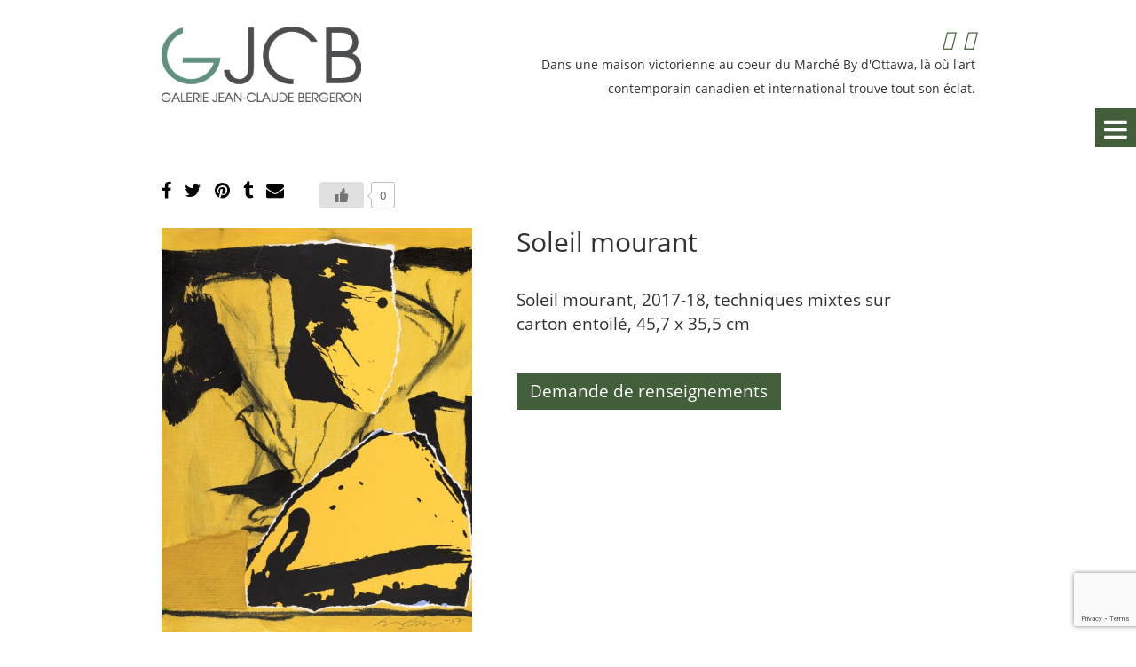

--- FILE ---
content_type: text/html; charset=UTF-8
request_url: https://www.galeriejeanclaudebergeron.ca/oeuvres/dying-sun/
body_size: 36412
content:
<!DOCTYPE HTML PUBLIC "-//W3C//DTD HTML 4.01//EN" "http://www.w3.org/TR/html4/strict.dtd">
<html xmlns="http://www.w3.org/1999/xhtml" xml:lang="en" lang="en">
<head profile="http://gmpg.org/xfn/11">
<meta charset="UTF-8" />
<meta name="viewport" content="width=device-width, initial-scale=1.0, maximum-scale=1.0, user-scalable=0" />
<title>Galerie D&rsquo;art Jean-Claude-Bergeron Soleil mourant - Galerie D&#039;art Jean-Claude-Bergeron</title>
<link rel="profile" href="http://gmpg.org/xfn/11" />
<link rel="apple-touch-icon" sizes="180x180" href="https://www.galeriejeanclaudebergeron.ca/wp-content/themes/jcb/images/favicon/apple-touch-icon.png">
<link rel="icon" type="image/png" href="https://www.galeriejeanclaudebergeron.ca/wp-content/themes/jcb/images/favicon/favicon-32x32.png">
<link rel="manifest" href="https://www.galeriejeanclaudebergeron.ca/wp-content/themes/jcb/images/favicon/site.webmanifest">
<link rel="mask-icon" href="https://www.galeriejeanclaudebergeron.ca/wp-content/themes/jcb/images/favicon/safari-pinned-tab.svg" color="#5bbad5">
<meta name="msapplication-TileColor" content="#da532c">
<meta name="theme-color" content="#ffffff">
<link rel="pingback" href="https://www.galeriejeanclaudebergeron.ca/xmlrpc.php" />
<script type="text/javascript" src="https://www.galeriejeanclaudebergeron.ca/wp-content/themes/jcb/js/core/jquery.min.js"></script>
<script src="https://kit.fontawesome.com/e3ed51b3f1.js" crossorigin="anonymous"></script>
<meta name='robots' content='index, follow, max-image-preview:large, max-snippet:-1, max-video-preview:-1' />
<link rel="alternate" hreflang="fr-fr" href="https://www.galeriejeanclaudebergeron.ca/oeuvres/dying-sun/" />
<link rel="alternate" hreflang="x-default" href="https://www.galeriejeanclaudebergeron.ca/oeuvres/dying-sun/" />

	<!-- This site is optimized with the Yoast SEO plugin v24.9 - https://yoast.com/wordpress/plugins/seo/ -->
	<link rel="canonical" href="https://www.galeriejeanclaudebergeron.ca/oeuvres/dying-sun/" />
	<meta property="og:locale" content="fr_FR" />
	<meta property="og:type" content="article" />
	<meta property="og:title" content="Soleil mourant - Galerie D&#039;art Jean-Claude-Bergeron" />
	<meta property="og:url" content="https://www.galeriejeanclaudebergeron.ca/oeuvres/dying-sun/" />
	<meta property="og:site_name" content="Galerie D&#039;art Jean-Claude-Bergeron" />
	<meta property="article:modified_time" content="2018-11-02T01:30:49+00:00" />
	<meta name="twitter:card" content="summary_large_image" />
	<script type="application/ld+json" class="yoast-schema-graph">{"@context":"https://schema.org","@graph":[{"@type":"WebPage","@id":"https://www.galeriejeanclaudebergeron.ca/oeuvres/dying-sun/","url":"https://www.galeriejeanclaudebergeron.ca/oeuvres/dying-sun/","name":"Soleil mourant - Galerie D'art Jean-Claude-Bergeron","isPartOf":{"@id":"https://www.galeriejeanclaudebergeron.ca/#website"},"datePublished":"2018-11-02T01:29:38+00:00","dateModified":"2018-11-02T01:30:49+00:00","breadcrumb":{"@id":"https://www.galeriejeanclaudebergeron.ca/oeuvres/dying-sun/#breadcrumb"},"inLanguage":"fr-FR","potentialAction":[{"@type":"ReadAction","target":["https://www.galeriejeanclaudebergeron.ca/oeuvres/dying-sun/"]}]},{"@type":"BreadcrumbList","@id":"https://www.galeriejeanclaudebergeron.ca/oeuvres/dying-sun/#breadcrumb","itemListElement":[{"@type":"ListItem","position":1,"name":"Home","item":"https://www.galeriejeanclaudebergeron.ca/"},{"@type":"ListItem","position":2,"name":"Soleil mourant"}]},{"@type":"WebSite","@id":"https://www.galeriejeanclaudebergeron.ca/#website","url":"https://www.galeriejeanclaudebergeron.ca/","name":"Galerie D'art Jean-Claude-Bergeron","description":"Maisons Neuves Gatineau | Gerik Construction Maison résidentielle | Maison Neuve | Maison Gatineau","potentialAction":[{"@type":"SearchAction","target":{"@type":"EntryPoint","urlTemplate":"https://www.galeriejeanclaudebergeron.ca/?s={search_term_string}"},"query-input":{"@type":"PropertyValueSpecification","valueRequired":true,"valueName":"search_term_string"}}],"inLanguage":"fr-FR"}]}</script>
	<!-- / Yoast SEO plugin. -->


<link rel="alternate" title="oEmbed (JSON)" type="application/json+oembed" href="https://www.galeriejeanclaudebergeron.ca/wp-json/oembed/1.0/embed?url=https%3A%2F%2Fwww.galeriejeanclaudebergeron.ca%2Foeuvres%2Fdying-sun%2F" />
<link rel="alternate" title="oEmbed (XML)" type="text/xml+oembed" href="https://www.galeriejeanclaudebergeron.ca/wp-json/oembed/1.0/embed?url=https%3A%2F%2Fwww.galeriejeanclaudebergeron.ca%2Foeuvres%2Fdying-sun%2F&#038;format=xml" />
<style id='wp-img-auto-sizes-contain-inline-css' type='text/css'>
img:is([sizes=auto i],[sizes^="auto," i]){contain-intrinsic-size:3000px 1500px}
/*# sourceURL=wp-img-auto-sizes-contain-inline-css */
</style>
<style id='wp-emoji-styles-inline-css' type='text/css'>

	img.wp-smiley, img.emoji {
		display: inline !important;
		border: none !important;
		box-shadow: none !important;
		height: 1em !important;
		width: 1em !important;
		margin: 0 0.07em !important;
		vertical-align: -0.1em !important;
		background: none !important;
		padding: 0 !important;
	}
/*# sourceURL=wp-emoji-styles-inline-css */
</style>
<link rel='stylesheet' id='wp-block-library-css' href='https://www.galeriejeanclaudebergeron.ca/wp-includes/css/dist/block-library/style.min.css?ver=6.9' type='text/css' media='all' />
<style id='global-styles-inline-css' type='text/css'>
:root{--wp--preset--aspect-ratio--square: 1;--wp--preset--aspect-ratio--4-3: 4/3;--wp--preset--aspect-ratio--3-4: 3/4;--wp--preset--aspect-ratio--3-2: 3/2;--wp--preset--aspect-ratio--2-3: 2/3;--wp--preset--aspect-ratio--16-9: 16/9;--wp--preset--aspect-ratio--9-16: 9/16;--wp--preset--color--black: #000000;--wp--preset--color--cyan-bluish-gray: #abb8c3;--wp--preset--color--white: #ffffff;--wp--preset--color--pale-pink: #f78da7;--wp--preset--color--vivid-red: #cf2e2e;--wp--preset--color--luminous-vivid-orange: #ff6900;--wp--preset--color--luminous-vivid-amber: #fcb900;--wp--preset--color--light-green-cyan: #7bdcb5;--wp--preset--color--vivid-green-cyan: #00d084;--wp--preset--color--pale-cyan-blue: #8ed1fc;--wp--preset--color--vivid-cyan-blue: #0693e3;--wp--preset--color--vivid-purple: #9b51e0;--wp--preset--gradient--vivid-cyan-blue-to-vivid-purple: linear-gradient(135deg,rgb(6,147,227) 0%,rgb(155,81,224) 100%);--wp--preset--gradient--light-green-cyan-to-vivid-green-cyan: linear-gradient(135deg,rgb(122,220,180) 0%,rgb(0,208,130) 100%);--wp--preset--gradient--luminous-vivid-amber-to-luminous-vivid-orange: linear-gradient(135deg,rgb(252,185,0) 0%,rgb(255,105,0) 100%);--wp--preset--gradient--luminous-vivid-orange-to-vivid-red: linear-gradient(135deg,rgb(255,105,0) 0%,rgb(207,46,46) 100%);--wp--preset--gradient--very-light-gray-to-cyan-bluish-gray: linear-gradient(135deg,rgb(238,238,238) 0%,rgb(169,184,195) 100%);--wp--preset--gradient--cool-to-warm-spectrum: linear-gradient(135deg,rgb(74,234,220) 0%,rgb(151,120,209) 20%,rgb(207,42,186) 40%,rgb(238,44,130) 60%,rgb(251,105,98) 80%,rgb(254,248,76) 100%);--wp--preset--gradient--blush-light-purple: linear-gradient(135deg,rgb(255,206,236) 0%,rgb(152,150,240) 100%);--wp--preset--gradient--blush-bordeaux: linear-gradient(135deg,rgb(254,205,165) 0%,rgb(254,45,45) 50%,rgb(107,0,62) 100%);--wp--preset--gradient--luminous-dusk: linear-gradient(135deg,rgb(255,203,112) 0%,rgb(199,81,192) 50%,rgb(65,88,208) 100%);--wp--preset--gradient--pale-ocean: linear-gradient(135deg,rgb(255,245,203) 0%,rgb(182,227,212) 50%,rgb(51,167,181) 100%);--wp--preset--gradient--electric-grass: linear-gradient(135deg,rgb(202,248,128) 0%,rgb(113,206,126) 100%);--wp--preset--gradient--midnight: linear-gradient(135deg,rgb(2,3,129) 0%,rgb(40,116,252) 100%);--wp--preset--font-size--small: 13px;--wp--preset--font-size--medium: 20px;--wp--preset--font-size--large: 36px;--wp--preset--font-size--x-large: 42px;--wp--preset--spacing--20: 0.44rem;--wp--preset--spacing--30: 0.67rem;--wp--preset--spacing--40: 1rem;--wp--preset--spacing--50: 1.5rem;--wp--preset--spacing--60: 2.25rem;--wp--preset--spacing--70: 3.38rem;--wp--preset--spacing--80: 5.06rem;--wp--preset--shadow--natural: 6px 6px 9px rgba(0, 0, 0, 0.2);--wp--preset--shadow--deep: 12px 12px 50px rgba(0, 0, 0, 0.4);--wp--preset--shadow--sharp: 6px 6px 0px rgba(0, 0, 0, 0.2);--wp--preset--shadow--outlined: 6px 6px 0px -3px rgb(255, 255, 255), 6px 6px rgb(0, 0, 0);--wp--preset--shadow--crisp: 6px 6px 0px rgb(0, 0, 0);}:where(.is-layout-flex){gap: 0.5em;}:where(.is-layout-grid){gap: 0.5em;}body .is-layout-flex{display: flex;}.is-layout-flex{flex-wrap: wrap;align-items: center;}.is-layout-flex > :is(*, div){margin: 0;}body .is-layout-grid{display: grid;}.is-layout-grid > :is(*, div){margin: 0;}:where(.wp-block-columns.is-layout-flex){gap: 2em;}:where(.wp-block-columns.is-layout-grid){gap: 2em;}:where(.wp-block-post-template.is-layout-flex){gap: 1.25em;}:where(.wp-block-post-template.is-layout-grid){gap: 1.25em;}.has-black-color{color: var(--wp--preset--color--black) !important;}.has-cyan-bluish-gray-color{color: var(--wp--preset--color--cyan-bluish-gray) !important;}.has-white-color{color: var(--wp--preset--color--white) !important;}.has-pale-pink-color{color: var(--wp--preset--color--pale-pink) !important;}.has-vivid-red-color{color: var(--wp--preset--color--vivid-red) !important;}.has-luminous-vivid-orange-color{color: var(--wp--preset--color--luminous-vivid-orange) !important;}.has-luminous-vivid-amber-color{color: var(--wp--preset--color--luminous-vivid-amber) !important;}.has-light-green-cyan-color{color: var(--wp--preset--color--light-green-cyan) !important;}.has-vivid-green-cyan-color{color: var(--wp--preset--color--vivid-green-cyan) !important;}.has-pale-cyan-blue-color{color: var(--wp--preset--color--pale-cyan-blue) !important;}.has-vivid-cyan-blue-color{color: var(--wp--preset--color--vivid-cyan-blue) !important;}.has-vivid-purple-color{color: var(--wp--preset--color--vivid-purple) !important;}.has-black-background-color{background-color: var(--wp--preset--color--black) !important;}.has-cyan-bluish-gray-background-color{background-color: var(--wp--preset--color--cyan-bluish-gray) !important;}.has-white-background-color{background-color: var(--wp--preset--color--white) !important;}.has-pale-pink-background-color{background-color: var(--wp--preset--color--pale-pink) !important;}.has-vivid-red-background-color{background-color: var(--wp--preset--color--vivid-red) !important;}.has-luminous-vivid-orange-background-color{background-color: var(--wp--preset--color--luminous-vivid-orange) !important;}.has-luminous-vivid-amber-background-color{background-color: var(--wp--preset--color--luminous-vivid-amber) !important;}.has-light-green-cyan-background-color{background-color: var(--wp--preset--color--light-green-cyan) !important;}.has-vivid-green-cyan-background-color{background-color: var(--wp--preset--color--vivid-green-cyan) !important;}.has-pale-cyan-blue-background-color{background-color: var(--wp--preset--color--pale-cyan-blue) !important;}.has-vivid-cyan-blue-background-color{background-color: var(--wp--preset--color--vivid-cyan-blue) !important;}.has-vivid-purple-background-color{background-color: var(--wp--preset--color--vivid-purple) !important;}.has-black-border-color{border-color: var(--wp--preset--color--black) !important;}.has-cyan-bluish-gray-border-color{border-color: var(--wp--preset--color--cyan-bluish-gray) !important;}.has-white-border-color{border-color: var(--wp--preset--color--white) !important;}.has-pale-pink-border-color{border-color: var(--wp--preset--color--pale-pink) !important;}.has-vivid-red-border-color{border-color: var(--wp--preset--color--vivid-red) !important;}.has-luminous-vivid-orange-border-color{border-color: var(--wp--preset--color--luminous-vivid-orange) !important;}.has-luminous-vivid-amber-border-color{border-color: var(--wp--preset--color--luminous-vivid-amber) !important;}.has-light-green-cyan-border-color{border-color: var(--wp--preset--color--light-green-cyan) !important;}.has-vivid-green-cyan-border-color{border-color: var(--wp--preset--color--vivid-green-cyan) !important;}.has-pale-cyan-blue-border-color{border-color: var(--wp--preset--color--pale-cyan-blue) !important;}.has-vivid-cyan-blue-border-color{border-color: var(--wp--preset--color--vivid-cyan-blue) !important;}.has-vivid-purple-border-color{border-color: var(--wp--preset--color--vivid-purple) !important;}.has-vivid-cyan-blue-to-vivid-purple-gradient-background{background: var(--wp--preset--gradient--vivid-cyan-blue-to-vivid-purple) !important;}.has-light-green-cyan-to-vivid-green-cyan-gradient-background{background: var(--wp--preset--gradient--light-green-cyan-to-vivid-green-cyan) !important;}.has-luminous-vivid-amber-to-luminous-vivid-orange-gradient-background{background: var(--wp--preset--gradient--luminous-vivid-amber-to-luminous-vivid-orange) !important;}.has-luminous-vivid-orange-to-vivid-red-gradient-background{background: var(--wp--preset--gradient--luminous-vivid-orange-to-vivid-red) !important;}.has-very-light-gray-to-cyan-bluish-gray-gradient-background{background: var(--wp--preset--gradient--very-light-gray-to-cyan-bluish-gray) !important;}.has-cool-to-warm-spectrum-gradient-background{background: var(--wp--preset--gradient--cool-to-warm-spectrum) !important;}.has-blush-light-purple-gradient-background{background: var(--wp--preset--gradient--blush-light-purple) !important;}.has-blush-bordeaux-gradient-background{background: var(--wp--preset--gradient--blush-bordeaux) !important;}.has-luminous-dusk-gradient-background{background: var(--wp--preset--gradient--luminous-dusk) !important;}.has-pale-ocean-gradient-background{background: var(--wp--preset--gradient--pale-ocean) !important;}.has-electric-grass-gradient-background{background: var(--wp--preset--gradient--electric-grass) !important;}.has-midnight-gradient-background{background: var(--wp--preset--gradient--midnight) !important;}.has-small-font-size{font-size: var(--wp--preset--font-size--small) !important;}.has-medium-font-size{font-size: var(--wp--preset--font-size--medium) !important;}.has-large-font-size{font-size: var(--wp--preset--font-size--large) !important;}.has-x-large-font-size{font-size: var(--wp--preset--font-size--x-large) !important;}
/*# sourceURL=global-styles-inline-css */
</style>

<style id='classic-theme-styles-inline-css' type='text/css'>
/*! This file is auto-generated */
.wp-block-button__link{color:#fff;background-color:#32373c;border-radius:9999px;box-shadow:none;text-decoration:none;padding:calc(.667em + 2px) calc(1.333em + 2px);font-size:1.125em}.wp-block-file__button{background:#32373c;color:#fff;text-decoration:none}
/*# sourceURL=/wp-includes/css/classic-themes.min.css */
</style>
<link rel='stylesheet' id='contact-form-7-css' href='https://www.galeriejeanclaudebergeron.ca/wp-content/plugins/contact-form-7/includes/css/styles.css?ver=5.9.6' type='text/css' media='all' />
<link rel='stylesheet' id='wp-ulike-css' href='https://www.galeriejeanclaudebergeron.ca/wp-content/plugins/wp-ulike/assets/css/wp-ulike.min.css?ver=4.8.3.1' type='text/css' media='all' />
<link rel='stylesheet' id='wpml-legacy-horizontal-list-0-css' href='https://www.galeriejeanclaudebergeron.ca/wp-content/plugins/sitepress-multilingual-cms/templates/language-switchers/legacy-list-horizontal/style.min.css?ver=1' type='text/css' media='all' />
<link rel='stylesheet' id='wpml-menu-item-0-css' href='https://www.galeriejeanclaudebergeron.ca/wp-content/plugins/sitepress-multilingual-cms/templates/language-switchers/menu-item/style.min.css?ver=1' type='text/css' media='all' />
<link rel='stylesheet' id='bis-style-css' href='https://www.galeriejeanclaudebergeron.ca/wp-content/themes/jcb/style.css?v=3&#038;ver=all' type='text/css' media='all' />
<link rel='stylesheet' id='font-awesome-css-css' href='https://www.galeriejeanclaudebergeron.ca/wp-content/themes/jcb/css/font-awesome.css?ver=6.9' type='text/css' media='all' />
<link rel='stylesheet' id='fancybox-css-css' href='https://www.galeriejeanclaudebergeron.ca/wp-content/themes/jcb/css/jquery.fancybox.min.css?ver=6.9' type='text/css' media='all' />
<link rel="https://api.w.org/" href="https://www.galeriejeanclaudebergeron.ca/wp-json/" /><link rel="EditURI" type="application/rsd+xml" title="RSD" href="https://www.galeriejeanclaudebergeron.ca/xmlrpc.php?rsd" />
<meta name="generator" content="WordPress 6.9" />
<link rel='shortlink' href='https://www.galeriejeanclaudebergeron.ca/?p=4903' />
<meta name="generator" content="WPML ver:4.8.6 stt:1,4;" />
</head>
<body class="wp-singular oeuvres-template-default single single-oeuvres postid-4903 wp-theme-jcb">
<header id="masthead" class="site-header" role="banner">
	<div class="container">
		<div id="logo">
			<a href="https://www.galeriejeanclaudebergeron.ca">
				<img src="https://www.galeriejeanclaudebergeron.ca/wp-content/themes/jcb/images/logo.png">
			</a>
		</div>
		
		<div id="social-header">
			<a target="_blank" href="https://www.facebook.com/galeriejcb">
				<i class="fab fa-facebook-square"></i>
			</a>
			<a target="_blank" href="https://www.instagram.com/galerie_jc_bergeron/">
				<i class="fab fa-instagram"></i>
			</a>				
		</div>
		
		<div id="header-description">
			Dans une maison victorienne au coeur du Marché By d'Ottawa, <br/>là où l'art contemporain canadien et international trouve tout son éclat.		</div>
		<div class="clear"></div>
		<nav id="header-menu">
			<div id="mobile-close">
				<i class="fa fa-times" aria-hidden="true"></i>
			</div>
			<div class="clear on-mobile-show"></div>
			<div class="menu-main-menu-fr-container"><ul id="menu-main-menu-fr" class="menu"><li id="menu-item-2606" class="menu-item menu-item-type-post_type menu-item-object-page menu-item-2606"><a href="https://www.galeriejeanclaudebergeron.ca/a-propos/">À propos</a></li>
<li id="menu-item-2604" class="menu-item menu-item-type-post_type menu-item-object-page menu-item-has-children menu-item-2604"><a href="https://www.galeriejeanclaudebergeron.ca/expositions/">Expositions</a>
<ul class="sub-menu">
	<li id="menu-item-14133" class="menu-item menu-item-type-post_type menu-item-object-page menu-item-14133"><a href="https://www.galeriejeanclaudebergeron.ca/expositions/expositions-a-venir/">Expositions à venir</a></li>
	<li id="menu-item-4593" class="menu-item menu-item-type-post_type menu-item-object-page menu-item-4593"><a href="https://www.galeriejeanclaudebergeron.ca/expositions/archives/">Archives</a></li>
</ul>
</li>
<li id="menu-item-2601" class="menu-item menu-item-type-post_type menu-item-object-page menu-item-has-children menu-item-2601"><a href="https://www.galeriejeanclaudebergeron.ca/artistes/">Artistes</a>
<ul class="sub-menu">
	<li id="menu-item-2603" class="menu-item menu-item-type-post_type menu-item-object-page menu-item-2603"><a href="https://www.galeriejeanclaudebergeron.ca/artistes/artistes-canadiens/">Artistes canadiens</a></li>
	<li id="menu-item-2602" class="menu-item menu-item-type-post_type menu-item-object-page menu-item-2602"><a href="https://www.galeriejeanclaudebergeron.ca/artistes/artistes-internationaux/">Artistes internationaux</a></li>
	<li id="menu-item-12380" class="menu-item menu-item-type-post_type menu-item-object-page menu-item-12380"><a href="https://www.galeriejeanclaudebergeron.ca/artistes/artistes-divers/">Artistes divers</a></li>
</ul>
</li>
<li id="menu-item-2607" class="menu-item menu-item-type-post_type menu-item-object-page menu-item-2607"><a href="https://www.galeriejeanclaudebergeron.ca/nouveaux-arrivages/">Nouveaux arrivages</a></li>
<li id="menu-item-2609" class="menu-item menu-item-type-post_type menu-item-object-page menu-item-2609"><a href="https://www.galeriejeanclaudebergeron.ca/nouvelles/">Nouvelles</a></li>
<li id="menu-item-2608" class="menu-item menu-item-type-post_type menu-item-object-page menu-item-2608"><a href="https://www.galeriejeanclaudebergeron.ca/contact/">Contact</a></li>
</ul></div>	
		</nav>
		<div id="mobile-menu-bar">
			<i class="fa fa-bars" aria-hidden="true"></i>
		</div>
	</div>
</header>                                                    




    <section id="inner-page">



        <div class="container">



            <div class="oeuvres-popup" id="oeuvres-hidden-content-">



                <div class="popup-social">



                    <a href="javascript: return false;" onclick="window.open('https://www.facebook.com/sharer.php?u=https://www.galeriejeanclaudebergeron.ca/oeuvres/dying-sun/&t=Soleil+mourant','window','width=550,height=400')">

                        <i class="fa fa-facebook" aria-hidden="true"></i>

                    </a>



                    <a href="javascript: return false;" onclick="window.open('https://twitter.com/share?url=https://www.galeriejeanclaudebergeron.ca/oeuvres/dying-sun/&text=Soleil mourant','window','width=550,height=400')">

                        <i class="fa fa-twitter" aria-hidden="true"></i>

                    </a>







                    <a href="javascript: return false;" onclick="window.open('http://pinterest.com/pin/create/bookmarklet/?media=https://www.galeriejeanclaudebergeron.ca/wp-content/uploads/2018/11/Soleil-mourant-2017-18-m.-media-sur-carton-entoilé-457-x-355-cm.jpg&url=https://www.galeriejeanclaudebergeron.ca/oeuvres/dying-sun/&is_video=false&description=Soleil mourant','window','width=550,height=400')">

                        <i class="fa fa-pinterest" aria-hidden="true"></i>

                    </a>







                    <a href="javascript: return false;" onclick="window.open('http://www.tumblr.com/share?v=3&u=https://www.galeriejeanclaudebergeron.ca/oeuvres/dying-sun/&t=Soleil mourant','window','width=550,height=400')">

                        <i class="fa fa-tumblr" aria-hidden="true"></i>

                    </a>



                    <a href="mailto:?subject=Galerie Jean-Claude Bergeron&body=https://www.galeriejeanclaudebergeron.ca/oeuvres/dying-sun/">

                        <i class="fa fa-envelope" aria-hidden="true"></i>

                    </a>



                    <div class="like-bt">

                        		<div class="wpulike wpulike-default " ><div class="wp_ulike_general_class wp_ulike_is_restricted"><button type="button"
					aria-label="Bouton J’aime"
					data-ulike-id="4903"
					data-ulike-nonce="028fcc5618"
					data-ulike-type="post"
					data-ulike-template="wpulike-default"
					data-ulike-display-likers="0"
					data-ulike-likers-style="popover"
					class="wp_ulike_btn wp_ulike_put_image wp_post_btn_4903"></button><span class="count-box wp_ulike_counter_up" data-ulike-counter-value="0"></span>			</div></div>
	
                    </div>



                </div>



                <div class="oeuvres-popup-image">

                    <img style="cursor: pointer;" id="popupimage" src="https://www.galeriejeanclaudebergeron.ca/wp-content/uploads/2018/11/Soleil-mourant-2017-18-m.-media-sur-carton-entoilé-457-x-355-cm.jpg" />

                </div>



                <div class="oeuvres-popup-desc">



                    


                    <h3>Soleil mourant</h3>


                                                                                                                                            
                    <br/>


                    <p>Soleil mourant, 2017-18, techniques mixtes sur carton entoilé, 45,7 x 35,5 cm</p>

                    <br/>

                    <div class="oeuvres-popup-button">



                        <a href="mailto:info@galeriejeanclaudebergeron.ca?subject=Soleil mourant - Soleil mourant">



                            Demande de renseignements


                        </a>



                    </div>



                </div>



            </div>



            


                <!--  if artist is successfully found, show links, this is double check, because ACF query sometimes fails -->



                





        </div>



    </section>









    <div id="myModal" class="modal">



        <span class="close">&times;</span>



        <img class="modal-content" id="img01">



    </div>











    <style type="text/css">



        a[disabled] {

            pointer-events: none;

            opacity: 0.5;

        }



        .next-prev-all-links {

            display: flex;

            justify-content: space-between;

            align-content: center;

            margin-top: 60px;

            margin-bottom: 50px;

        }

        .next-prev-all-links > div {

            text-transform: uppercase;

            letter-spacing: 1px;

            font-weight: 600;

        }



        .oeuvres-popup {

            display: block;

        }



        .oeuvres-popup::after {

            content: "";

            clear: both;

            display: table;

        }



        .modal {

            display: none;

            position: fixed;

        / z-index: 1;

            padding: 0;

            display: flex;

            align-items: center;

            justify-content: center;

            left: 0;

            top: 0;

            width: 100%;

            height: 100%;

            overflow: auto;

            background-color: rgb(0, 0, 0);

            background-color: rgba(0, 0, 0, 0.9);

            z-index: 1000;

        }



        .modal-content {

            margin: auto;

            display: block;

            width: 80%;

            max-width: 800px;

            max-height: 80vh;

            object-fit: contain;

        }



        @keyframes zoom {

            from {

                transform: scale(0)

            }

            to {

                transform: scale(1)

            }

        }



        /* The Close Button */



        .close {

            position: absolute;

            top: 15px;

            right: 35px;

            color: #f1f1f1;

            font-size: 40px;

            font-weight: bold;

            transition: 0.3s;

        }



        .close:hover,

        .close:focus {

            color: #bbb;

            text-decoration: none;

            cursor: pointer;

        }



        #myModal {

            display: none

        }



        /* 100% Image Width on Smaller Screens */



        @media only screen and (max-width: 700px) {

            .modal-content {

                width: 100%;

            }



            .next-prev-all-links {

                flex-direction: column;

                text-align: center!important;

                gap: 30px;

            }

            .next-prev-all-links > div { text-align: center!important; }

        }

    </style>







    <script type="text/javascript">

        // Get the modal



        var modal = document.getElementById("myModal");







        // Get the image and insert it inside the modal - use its "alt" text as a caption



        var img = document.getElementById("popupimage");



        var modalImg = document.getElementById("img01");



        var captionText = document.getElementById("caption");



        img.onclick = function() {

            modal.style.display = "flex";

            modalImg.src = this.src;

            captionText.innerHTML = this.alt;

        }







        // Get the <span> element that closes the modal



        var span = document.getElementsByClassName("close")[0];







        // When the user clicks on <span> (x), close the modal



        span.onclick = function() {



            modal.style.display = "none";



        }

    </script>







<footer id="site-footer" role="contentinfo">
	<section id="newletter-form">
		<div class="container">
			<div class="subscribe-section-title">
				Abonnement à notre infolettre			</div>
			
<div class="wpcf7 no-js" id="wpcf7-f2477-o1" lang="en-US" dir="ltr">
<div class="screen-reader-response"><p role="status" aria-live="polite" aria-atomic="true"></p> <ul></ul></div>
<form action="/oeuvres/dying-sun/#wpcf7-f2477-o1" method="post" class="wpcf7-form init" aria-label="Contact form" novalidate="novalidate" data-status="init">
<div style="display: none;">
<input type="hidden" name="_wpcf7" value="2477" />
<input type="hidden" name="_wpcf7_version" value="5.9.6" />
<input type="hidden" name="_wpcf7_locale" value="en_US" />
<input type="hidden" name="_wpcf7_unit_tag" value="wpcf7-f2477-o1" />
<input type="hidden" name="_wpcf7_container_post" value="0" />
<input type="hidden" name="_wpcf7_posted_data_hash" value="" />
<input type="hidden" name="_wpcf7_recaptcha_response" value="" />
</div>
<div class="subscribe-input">
	<p><span class="wpcf7-form-control-wrap" data-name="nom"><input size="40" maxlength="80" class="wpcf7-form-control wpcf7-text wpcf7-validates-as-required" aria-required="true" aria-invalid="false" placeholder="Nom" value="" type="text" name="nom" /></span>
	</p>
</div>
<div class="subscribe-input">
	<p><span class="wpcf7-form-control-wrap" data-name="phone"><input size="40" maxlength="80" class="wpcf7-form-control wpcf7-text wpcf7-validates-as-required" aria-required="true" aria-invalid="false" placeholder="Telephone" value="" type="text" name="phone" /></span>
	</p>
</div>
<div class="subscribe-input">
	<p><span class="wpcf7-form-control-wrap" data-name="email"><input size="40" maxlength="80" class="wpcf7-form-control wpcf7-email wpcf7-validates-as-required wpcf7-text wpcf7-validates-as-email" aria-required="true" aria-invalid="false" placeholder="Courriel" value="" type="email" name="email" /></span>
	</p>
</div>
<div class="subscribe-submit">
	<p><input class="wpcf7-form-control wpcf7-submit has-spinner" type="submit" value="S&#039;abonner" />
	</p>
</div><div class="wpcf7-response-output" aria-hidden="true"></div>
</form>
</div>
		
		</div>
	</section>
	
	<section class="footer-bottom">
		<div class="container">
			<div class="copyright">
				&copy; 2026 by James Morgan.
			</div>
			<!--<div id="footer-social">
				<a target="blank" href="">
					<i class="fa fa-facebook" aria-hidden="true"></i>
				</a>
				<a target="blank" href="">
					<i class="fa fa-twitter" aria-hidden="true"></i>				
				</a>
				<a target="blank" href="">
					<i class="fa fa-youtube" aria-hidden="true"></i>				
				</a>				
				<a target="blank" href="">
					<i class="fa fa-vimeo" aria-hidden="true"></i>
				</a>				
			</div>-->
		</div>
	</div>
</footer>
<script type="text/javascript" src="https://www.galeriejeanclaudebergeron.ca/wp-content/themes/jcb/js/core/jquery.min.js"></script>
<script type="text/javascript" src="https://www.galeriejeanclaudebergeron.ca/wp-content/themes/jcb/js/core/jquery.fancybox.min.js"></script>
<script type="text/javascript" src="https://www.galeriejeanclaudebergeron.ca/wp-content/themes/jcb/js/custom/theme.js"></script>
<script type="speculationrules">
{"prefetch":[{"source":"document","where":{"and":[{"href_matches":"/*"},{"not":{"href_matches":["/wp-*.php","/wp-admin/*","/wp-content/uploads/*","/wp-content/*","/wp-content/plugins/*","/wp-content/themes/jcb/*","/*\\?(.+)"]}},{"not":{"selector_matches":"a[rel~=\"nofollow\"]"}},{"not":{"selector_matches":".no-prefetch, .no-prefetch a"}}]},"eagerness":"conservative"}]}
</script>
<script type="text/javascript" src="https://www.galeriejeanclaudebergeron.ca/wp-content/plugins/contact-form-7/includes/swv/js/index.js?ver=5.9.6" id="swv-js"></script>
<script type="text/javascript" id="contact-form-7-js-extra">
/* <![CDATA[ */
var wpcf7 = {"api":{"root":"https://www.galeriejeanclaudebergeron.ca/wp-json/","namespace":"contact-form-7/v1"}};
//# sourceURL=contact-form-7-js-extra
/* ]]> */
</script>
<script type="text/javascript" src="https://www.galeriejeanclaudebergeron.ca/wp-content/plugins/contact-form-7/includes/js/index.js?ver=5.9.6" id="contact-form-7-js"></script>
<script type="text/javascript" id="wp_ulike-js-extra">
/* <![CDATA[ */
var wp_ulike_params = {"ajax_url":"https://www.galeriejeanclaudebergeron.ca/wp-admin/admin-ajax.php","notifications":"1"};
//# sourceURL=wp_ulike-js-extra
/* ]]> */
</script>
<script type="text/javascript" src="https://www.galeriejeanclaudebergeron.ca/wp-content/plugins/wp-ulike/assets/js/wp-ulike.min.js?ver=4.8.3.1" id="wp_ulike-js"></script>
<script type="text/javascript" src="https://www.google.com/recaptcha/api.js?render=6LfRl6cfAAAAAJ9TXKxPX176wXm_8X62MMAGHNlI&amp;ver=3.0" id="google-recaptcha-js"></script>
<script type="text/javascript" src="https://www.galeriejeanclaudebergeron.ca/wp-includes/js/dist/vendor/wp-polyfill.min.js?ver=3.15.0" id="wp-polyfill-js"></script>
<script type="text/javascript" id="wpcf7-recaptcha-js-extra">
/* <![CDATA[ */
var wpcf7_recaptcha = {"sitekey":"6LfRl6cfAAAAAJ9TXKxPX176wXm_8X62MMAGHNlI","actions":{"homepage":"homepage","contactform":"contactform"}};
//# sourceURL=wpcf7-recaptcha-js-extra
/* ]]> */
</script>
<script type="text/javascript" src="https://www.galeriejeanclaudebergeron.ca/wp-content/plugins/contact-form-7/modules/recaptcha/index.js?ver=5.9.6" id="wpcf7-recaptcha-js"></script>
<script id="wp-emoji-settings" type="application/json">
{"baseUrl":"https://s.w.org/images/core/emoji/17.0.2/72x72/","ext":".png","svgUrl":"https://s.w.org/images/core/emoji/17.0.2/svg/","svgExt":".svg","source":{"concatemoji":"https://www.galeriejeanclaudebergeron.ca/wp-includes/js/wp-emoji-release.min.js?ver=6.9"}}
</script>
<script type="module">
/* <![CDATA[ */
/*! This file is auto-generated */
const a=JSON.parse(document.getElementById("wp-emoji-settings").textContent),o=(window._wpemojiSettings=a,"wpEmojiSettingsSupports"),s=["flag","emoji"];function i(e){try{var t={supportTests:e,timestamp:(new Date).valueOf()};sessionStorage.setItem(o,JSON.stringify(t))}catch(e){}}function c(e,t,n){e.clearRect(0,0,e.canvas.width,e.canvas.height),e.fillText(t,0,0);t=new Uint32Array(e.getImageData(0,0,e.canvas.width,e.canvas.height).data);e.clearRect(0,0,e.canvas.width,e.canvas.height),e.fillText(n,0,0);const a=new Uint32Array(e.getImageData(0,0,e.canvas.width,e.canvas.height).data);return t.every((e,t)=>e===a[t])}function p(e,t){e.clearRect(0,0,e.canvas.width,e.canvas.height),e.fillText(t,0,0);var n=e.getImageData(16,16,1,1);for(let e=0;e<n.data.length;e++)if(0!==n.data[e])return!1;return!0}function u(e,t,n,a){switch(t){case"flag":return n(e,"\ud83c\udff3\ufe0f\u200d\u26a7\ufe0f","\ud83c\udff3\ufe0f\u200b\u26a7\ufe0f")?!1:!n(e,"\ud83c\udde8\ud83c\uddf6","\ud83c\udde8\u200b\ud83c\uddf6")&&!n(e,"\ud83c\udff4\udb40\udc67\udb40\udc62\udb40\udc65\udb40\udc6e\udb40\udc67\udb40\udc7f","\ud83c\udff4\u200b\udb40\udc67\u200b\udb40\udc62\u200b\udb40\udc65\u200b\udb40\udc6e\u200b\udb40\udc67\u200b\udb40\udc7f");case"emoji":return!a(e,"\ud83e\u1fac8")}return!1}function f(e,t,n,a){let r;const o=(r="undefined"!=typeof WorkerGlobalScope&&self instanceof WorkerGlobalScope?new OffscreenCanvas(300,150):document.createElement("canvas")).getContext("2d",{willReadFrequently:!0}),s=(o.textBaseline="top",o.font="600 32px Arial",{});return e.forEach(e=>{s[e]=t(o,e,n,a)}),s}function r(e){var t=document.createElement("script");t.src=e,t.defer=!0,document.head.appendChild(t)}a.supports={everything:!0,everythingExceptFlag:!0},new Promise(t=>{let n=function(){try{var e=JSON.parse(sessionStorage.getItem(o));if("object"==typeof e&&"number"==typeof e.timestamp&&(new Date).valueOf()<e.timestamp+604800&&"object"==typeof e.supportTests)return e.supportTests}catch(e){}return null}();if(!n){if("undefined"!=typeof Worker&&"undefined"!=typeof OffscreenCanvas&&"undefined"!=typeof URL&&URL.createObjectURL&&"undefined"!=typeof Blob)try{var e="postMessage("+f.toString()+"("+[JSON.stringify(s),u.toString(),c.toString(),p.toString()].join(",")+"));",a=new Blob([e],{type:"text/javascript"});const r=new Worker(URL.createObjectURL(a),{name:"wpTestEmojiSupports"});return void(r.onmessage=e=>{i(n=e.data),r.terminate(),t(n)})}catch(e){}i(n=f(s,u,c,p))}t(n)}).then(e=>{for(const n in e)a.supports[n]=e[n],a.supports.everything=a.supports.everything&&a.supports[n],"flag"!==n&&(a.supports.everythingExceptFlag=a.supports.everythingExceptFlag&&a.supports[n]);var t;a.supports.everythingExceptFlag=a.supports.everythingExceptFlag&&!a.supports.flag,a.supports.everything||((t=a.source||{}).concatemoji?r(t.concatemoji):t.wpemoji&&t.twemoji&&(r(t.twemoji),r(t.wpemoji)))});
//# sourceURL=https://www.galeriejeanclaudebergeron.ca/wp-includes/js/wp-emoji-loader.min.js
/* ]]> */
</script>

</body>
</html>

--- FILE ---
content_type: text/html; charset=utf-8
request_url: https://www.google.com/recaptcha/api2/anchor?ar=1&k=6LfRl6cfAAAAAJ9TXKxPX176wXm_8X62MMAGHNlI&co=aHR0cHM6Ly93d3cuZ2FsZXJpZWplYW5jbGF1ZGViZXJnZXJvbi5jYTo0NDM.&hl=en&v=PoyoqOPhxBO7pBk68S4YbpHZ&size=invisible&anchor-ms=20000&execute-ms=30000&cb=ytoj4umq2ij9
body_size: 48736
content:
<!DOCTYPE HTML><html dir="ltr" lang="en"><head><meta http-equiv="Content-Type" content="text/html; charset=UTF-8">
<meta http-equiv="X-UA-Compatible" content="IE=edge">
<title>reCAPTCHA</title>
<style type="text/css">
/* cyrillic-ext */
@font-face {
  font-family: 'Roboto';
  font-style: normal;
  font-weight: 400;
  font-stretch: 100%;
  src: url(//fonts.gstatic.com/s/roboto/v48/KFO7CnqEu92Fr1ME7kSn66aGLdTylUAMa3GUBHMdazTgWw.woff2) format('woff2');
  unicode-range: U+0460-052F, U+1C80-1C8A, U+20B4, U+2DE0-2DFF, U+A640-A69F, U+FE2E-FE2F;
}
/* cyrillic */
@font-face {
  font-family: 'Roboto';
  font-style: normal;
  font-weight: 400;
  font-stretch: 100%;
  src: url(//fonts.gstatic.com/s/roboto/v48/KFO7CnqEu92Fr1ME7kSn66aGLdTylUAMa3iUBHMdazTgWw.woff2) format('woff2');
  unicode-range: U+0301, U+0400-045F, U+0490-0491, U+04B0-04B1, U+2116;
}
/* greek-ext */
@font-face {
  font-family: 'Roboto';
  font-style: normal;
  font-weight: 400;
  font-stretch: 100%;
  src: url(//fonts.gstatic.com/s/roboto/v48/KFO7CnqEu92Fr1ME7kSn66aGLdTylUAMa3CUBHMdazTgWw.woff2) format('woff2');
  unicode-range: U+1F00-1FFF;
}
/* greek */
@font-face {
  font-family: 'Roboto';
  font-style: normal;
  font-weight: 400;
  font-stretch: 100%;
  src: url(//fonts.gstatic.com/s/roboto/v48/KFO7CnqEu92Fr1ME7kSn66aGLdTylUAMa3-UBHMdazTgWw.woff2) format('woff2');
  unicode-range: U+0370-0377, U+037A-037F, U+0384-038A, U+038C, U+038E-03A1, U+03A3-03FF;
}
/* math */
@font-face {
  font-family: 'Roboto';
  font-style: normal;
  font-weight: 400;
  font-stretch: 100%;
  src: url(//fonts.gstatic.com/s/roboto/v48/KFO7CnqEu92Fr1ME7kSn66aGLdTylUAMawCUBHMdazTgWw.woff2) format('woff2');
  unicode-range: U+0302-0303, U+0305, U+0307-0308, U+0310, U+0312, U+0315, U+031A, U+0326-0327, U+032C, U+032F-0330, U+0332-0333, U+0338, U+033A, U+0346, U+034D, U+0391-03A1, U+03A3-03A9, U+03B1-03C9, U+03D1, U+03D5-03D6, U+03F0-03F1, U+03F4-03F5, U+2016-2017, U+2034-2038, U+203C, U+2040, U+2043, U+2047, U+2050, U+2057, U+205F, U+2070-2071, U+2074-208E, U+2090-209C, U+20D0-20DC, U+20E1, U+20E5-20EF, U+2100-2112, U+2114-2115, U+2117-2121, U+2123-214F, U+2190, U+2192, U+2194-21AE, U+21B0-21E5, U+21F1-21F2, U+21F4-2211, U+2213-2214, U+2216-22FF, U+2308-230B, U+2310, U+2319, U+231C-2321, U+2336-237A, U+237C, U+2395, U+239B-23B7, U+23D0, U+23DC-23E1, U+2474-2475, U+25AF, U+25B3, U+25B7, U+25BD, U+25C1, U+25CA, U+25CC, U+25FB, U+266D-266F, U+27C0-27FF, U+2900-2AFF, U+2B0E-2B11, U+2B30-2B4C, U+2BFE, U+3030, U+FF5B, U+FF5D, U+1D400-1D7FF, U+1EE00-1EEFF;
}
/* symbols */
@font-face {
  font-family: 'Roboto';
  font-style: normal;
  font-weight: 400;
  font-stretch: 100%;
  src: url(//fonts.gstatic.com/s/roboto/v48/KFO7CnqEu92Fr1ME7kSn66aGLdTylUAMaxKUBHMdazTgWw.woff2) format('woff2');
  unicode-range: U+0001-000C, U+000E-001F, U+007F-009F, U+20DD-20E0, U+20E2-20E4, U+2150-218F, U+2190, U+2192, U+2194-2199, U+21AF, U+21E6-21F0, U+21F3, U+2218-2219, U+2299, U+22C4-22C6, U+2300-243F, U+2440-244A, U+2460-24FF, U+25A0-27BF, U+2800-28FF, U+2921-2922, U+2981, U+29BF, U+29EB, U+2B00-2BFF, U+4DC0-4DFF, U+FFF9-FFFB, U+10140-1018E, U+10190-1019C, U+101A0, U+101D0-101FD, U+102E0-102FB, U+10E60-10E7E, U+1D2C0-1D2D3, U+1D2E0-1D37F, U+1F000-1F0FF, U+1F100-1F1AD, U+1F1E6-1F1FF, U+1F30D-1F30F, U+1F315, U+1F31C, U+1F31E, U+1F320-1F32C, U+1F336, U+1F378, U+1F37D, U+1F382, U+1F393-1F39F, U+1F3A7-1F3A8, U+1F3AC-1F3AF, U+1F3C2, U+1F3C4-1F3C6, U+1F3CA-1F3CE, U+1F3D4-1F3E0, U+1F3ED, U+1F3F1-1F3F3, U+1F3F5-1F3F7, U+1F408, U+1F415, U+1F41F, U+1F426, U+1F43F, U+1F441-1F442, U+1F444, U+1F446-1F449, U+1F44C-1F44E, U+1F453, U+1F46A, U+1F47D, U+1F4A3, U+1F4B0, U+1F4B3, U+1F4B9, U+1F4BB, U+1F4BF, U+1F4C8-1F4CB, U+1F4D6, U+1F4DA, U+1F4DF, U+1F4E3-1F4E6, U+1F4EA-1F4ED, U+1F4F7, U+1F4F9-1F4FB, U+1F4FD-1F4FE, U+1F503, U+1F507-1F50B, U+1F50D, U+1F512-1F513, U+1F53E-1F54A, U+1F54F-1F5FA, U+1F610, U+1F650-1F67F, U+1F687, U+1F68D, U+1F691, U+1F694, U+1F698, U+1F6AD, U+1F6B2, U+1F6B9-1F6BA, U+1F6BC, U+1F6C6-1F6CF, U+1F6D3-1F6D7, U+1F6E0-1F6EA, U+1F6F0-1F6F3, U+1F6F7-1F6FC, U+1F700-1F7FF, U+1F800-1F80B, U+1F810-1F847, U+1F850-1F859, U+1F860-1F887, U+1F890-1F8AD, U+1F8B0-1F8BB, U+1F8C0-1F8C1, U+1F900-1F90B, U+1F93B, U+1F946, U+1F984, U+1F996, U+1F9E9, U+1FA00-1FA6F, U+1FA70-1FA7C, U+1FA80-1FA89, U+1FA8F-1FAC6, U+1FACE-1FADC, U+1FADF-1FAE9, U+1FAF0-1FAF8, U+1FB00-1FBFF;
}
/* vietnamese */
@font-face {
  font-family: 'Roboto';
  font-style: normal;
  font-weight: 400;
  font-stretch: 100%;
  src: url(//fonts.gstatic.com/s/roboto/v48/KFO7CnqEu92Fr1ME7kSn66aGLdTylUAMa3OUBHMdazTgWw.woff2) format('woff2');
  unicode-range: U+0102-0103, U+0110-0111, U+0128-0129, U+0168-0169, U+01A0-01A1, U+01AF-01B0, U+0300-0301, U+0303-0304, U+0308-0309, U+0323, U+0329, U+1EA0-1EF9, U+20AB;
}
/* latin-ext */
@font-face {
  font-family: 'Roboto';
  font-style: normal;
  font-weight: 400;
  font-stretch: 100%;
  src: url(//fonts.gstatic.com/s/roboto/v48/KFO7CnqEu92Fr1ME7kSn66aGLdTylUAMa3KUBHMdazTgWw.woff2) format('woff2');
  unicode-range: U+0100-02BA, U+02BD-02C5, U+02C7-02CC, U+02CE-02D7, U+02DD-02FF, U+0304, U+0308, U+0329, U+1D00-1DBF, U+1E00-1E9F, U+1EF2-1EFF, U+2020, U+20A0-20AB, U+20AD-20C0, U+2113, U+2C60-2C7F, U+A720-A7FF;
}
/* latin */
@font-face {
  font-family: 'Roboto';
  font-style: normal;
  font-weight: 400;
  font-stretch: 100%;
  src: url(//fonts.gstatic.com/s/roboto/v48/KFO7CnqEu92Fr1ME7kSn66aGLdTylUAMa3yUBHMdazQ.woff2) format('woff2');
  unicode-range: U+0000-00FF, U+0131, U+0152-0153, U+02BB-02BC, U+02C6, U+02DA, U+02DC, U+0304, U+0308, U+0329, U+2000-206F, U+20AC, U+2122, U+2191, U+2193, U+2212, U+2215, U+FEFF, U+FFFD;
}
/* cyrillic-ext */
@font-face {
  font-family: 'Roboto';
  font-style: normal;
  font-weight: 500;
  font-stretch: 100%;
  src: url(//fonts.gstatic.com/s/roboto/v48/KFO7CnqEu92Fr1ME7kSn66aGLdTylUAMa3GUBHMdazTgWw.woff2) format('woff2');
  unicode-range: U+0460-052F, U+1C80-1C8A, U+20B4, U+2DE0-2DFF, U+A640-A69F, U+FE2E-FE2F;
}
/* cyrillic */
@font-face {
  font-family: 'Roboto';
  font-style: normal;
  font-weight: 500;
  font-stretch: 100%;
  src: url(//fonts.gstatic.com/s/roboto/v48/KFO7CnqEu92Fr1ME7kSn66aGLdTylUAMa3iUBHMdazTgWw.woff2) format('woff2');
  unicode-range: U+0301, U+0400-045F, U+0490-0491, U+04B0-04B1, U+2116;
}
/* greek-ext */
@font-face {
  font-family: 'Roboto';
  font-style: normal;
  font-weight: 500;
  font-stretch: 100%;
  src: url(//fonts.gstatic.com/s/roboto/v48/KFO7CnqEu92Fr1ME7kSn66aGLdTylUAMa3CUBHMdazTgWw.woff2) format('woff2');
  unicode-range: U+1F00-1FFF;
}
/* greek */
@font-face {
  font-family: 'Roboto';
  font-style: normal;
  font-weight: 500;
  font-stretch: 100%;
  src: url(//fonts.gstatic.com/s/roboto/v48/KFO7CnqEu92Fr1ME7kSn66aGLdTylUAMa3-UBHMdazTgWw.woff2) format('woff2');
  unicode-range: U+0370-0377, U+037A-037F, U+0384-038A, U+038C, U+038E-03A1, U+03A3-03FF;
}
/* math */
@font-face {
  font-family: 'Roboto';
  font-style: normal;
  font-weight: 500;
  font-stretch: 100%;
  src: url(//fonts.gstatic.com/s/roboto/v48/KFO7CnqEu92Fr1ME7kSn66aGLdTylUAMawCUBHMdazTgWw.woff2) format('woff2');
  unicode-range: U+0302-0303, U+0305, U+0307-0308, U+0310, U+0312, U+0315, U+031A, U+0326-0327, U+032C, U+032F-0330, U+0332-0333, U+0338, U+033A, U+0346, U+034D, U+0391-03A1, U+03A3-03A9, U+03B1-03C9, U+03D1, U+03D5-03D6, U+03F0-03F1, U+03F4-03F5, U+2016-2017, U+2034-2038, U+203C, U+2040, U+2043, U+2047, U+2050, U+2057, U+205F, U+2070-2071, U+2074-208E, U+2090-209C, U+20D0-20DC, U+20E1, U+20E5-20EF, U+2100-2112, U+2114-2115, U+2117-2121, U+2123-214F, U+2190, U+2192, U+2194-21AE, U+21B0-21E5, U+21F1-21F2, U+21F4-2211, U+2213-2214, U+2216-22FF, U+2308-230B, U+2310, U+2319, U+231C-2321, U+2336-237A, U+237C, U+2395, U+239B-23B7, U+23D0, U+23DC-23E1, U+2474-2475, U+25AF, U+25B3, U+25B7, U+25BD, U+25C1, U+25CA, U+25CC, U+25FB, U+266D-266F, U+27C0-27FF, U+2900-2AFF, U+2B0E-2B11, U+2B30-2B4C, U+2BFE, U+3030, U+FF5B, U+FF5D, U+1D400-1D7FF, U+1EE00-1EEFF;
}
/* symbols */
@font-face {
  font-family: 'Roboto';
  font-style: normal;
  font-weight: 500;
  font-stretch: 100%;
  src: url(//fonts.gstatic.com/s/roboto/v48/KFO7CnqEu92Fr1ME7kSn66aGLdTylUAMaxKUBHMdazTgWw.woff2) format('woff2');
  unicode-range: U+0001-000C, U+000E-001F, U+007F-009F, U+20DD-20E0, U+20E2-20E4, U+2150-218F, U+2190, U+2192, U+2194-2199, U+21AF, U+21E6-21F0, U+21F3, U+2218-2219, U+2299, U+22C4-22C6, U+2300-243F, U+2440-244A, U+2460-24FF, U+25A0-27BF, U+2800-28FF, U+2921-2922, U+2981, U+29BF, U+29EB, U+2B00-2BFF, U+4DC0-4DFF, U+FFF9-FFFB, U+10140-1018E, U+10190-1019C, U+101A0, U+101D0-101FD, U+102E0-102FB, U+10E60-10E7E, U+1D2C0-1D2D3, U+1D2E0-1D37F, U+1F000-1F0FF, U+1F100-1F1AD, U+1F1E6-1F1FF, U+1F30D-1F30F, U+1F315, U+1F31C, U+1F31E, U+1F320-1F32C, U+1F336, U+1F378, U+1F37D, U+1F382, U+1F393-1F39F, U+1F3A7-1F3A8, U+1F3AC-1F3AF, U+1F3C2, U+1F3C4-1F3C6, U+1F3CA-1F3CE, U+1F3D4-1F3E0, U+1F3ED, U+1F3F1-1F3F3, U+1F3F5-1F3F7, U+1F408, U+1F415, U+1F41F, U+1F426, U+1F43F, U+1F441-1F442, U+1F444, U+1F446-1F449, U+1F44C-1F44E, U+1F453, U+1F46A, U+1F47D, U+1F4A3, U+1F4B0, U+1F4B3, U+1F4B9, U+1F4BB, U+1F4BF, U+1F4C8-1F4CB, U+1F4D6, U+1F4DA, U+1F4DF, U+1F4E3-1F4E6, U+1F4EA-1F4ED, U+1F4F7, U+1F4F9-1F4FB, U+1F4FD-1F4FE, U+1F503, U+1F507-1F50B, U+1F50D, U+1F512-1F513, U+1F53E-1F54A, U+1F54F-1F5FA, U+1F610, U+1F650-1F67F, U+1F687, U+1F68D, U+1F691, U+1F694, U+1F698, U+1F6AD, U+1F6B2, U+1F6B9-1F6BA, U+1F6BC, U+1F6C6-1F6CF, U+1F6D3-1F6D7, U+1F6E0-1F6EA, U+1F6F0-1F6F3, U+1F6F7-1F6FC, U+1F700-1F7FF, U+1F800-1F80B, U+1F810-1F847, U+1F850-1F859, U+1F860-1F887, U+1F890-1F8AD, U+1F8B0-1F8BB, U+1F8C0-1F8C1, U+1F900-1F90B, U+1F93B, U+1F946, U+1F984, U+1F996, U+1F9E9, U+1FA00-1FA6F, U+1FA70-1FA7C, U+1FA80-1FA89, U+1FA8F-1FAC6, U+1FACE-1FADC, U+1FADF-1FAE9, U+1FAF0-1FAF8, U+1FB00-1FBFF;
}
/* vietnamese */
@font-face {
  font-family: 'Roboto';
  font-style: normal;
  font-weight: 500;
  font-stretch: 100%;
  src: url(//fonts.gstatic.com/s/roboto/v48/KFO7CnqEu92Fr1ME7kSn66aGLdTylUAMa3OUBHMdazTgWw.woff2) format('woff2');
  unicode-range: U+0102-0103, U+0110-0111, U+0128-0129, U+0168-0169, U+01A0-01A1, U+01AF-01B0, U+0300-0301, U+0303-0304, U+0308-0309, U+0323, U+0329, U+1EA0-1EF9, U+20AB;
}
/* latin-ext */
@font-face {
  font-family: 'Roboto';
  font-style: normal;
  font-weight: 500;
  font-stretch: 100%;
  src: url(//fonts.gstatic.com/s/roboto/v48/KFO7CnqEu92Fr1ME7kSn66aGLdTylUAMa3KUBHMdazTgWw.woff2) format('woff2');
  unicode-range: U+0100-02BA, U+02BD-02C5, U+02C7-02CC, U+02CE-02D7, U+02DD-02FF, U+0304, U+0308, U+0329, U+1D00-1DBF, U+1E00-1E9F, U+1EF2-1EFF, U+2020, U+20A0-20AB, U+20AD-20C0, U+2113, U+2C60-2C7F, U+A720-A7FF;
}
/* latin */
@font-face {
  font-family: 'Roboto';
  font-style: normal;
  font-weight: 500;
  font-stretch: 100%;
  src: url(//fonts.gstatic.com/s/roboto/v48/KFO7CnqEu92Fr1ME7kSn66aGLdTylUAMa3yUBHMdazQ.woff2) format('woff2');
  unicode-range: U+0000-00FF, U+0131, U+0152-0153, U+02BB-02BC, U+02C6, U+02DA, U+02DC, U+0304, U+0308, U+0329, U+2000-206F, U+20AC, U+2122, U+2191, U+2193, U+2212, U+2215, U+FEFF, U+FFFD;
}
/* cyrillic-ext */
@font-face {
  font-family: 'Roboto';
  font-style: normal;
  font-weight: 900;
  font-stretch: 100%;
  src: url(//fonts.gstatic.com/s/roboto/v48/KFO7CnqEu92Fr1ME7kSn66aGLdTylUAMa3GUBHMdazTgWw.woff2) format('woff2');
  unicode-range: U+0460-052F, U+1C80-1C8A, U+20B4, U+2DE0-2DFF, U+A640-A69F, U+FE2E-FE2F;
}
/* cyrillic */
@font-face {
  font-family: 'Roboto';
  font-style: normal;
  font-weight: 900;
  font-stretch: 100%;
  src: url(//fonts.gstatic.com/s/roboto/v48/KFO7CnqEu92Fr1ME7kSn66aGLdTylUAMa3iUBHMdazTgWw.woff2) format('woff2');
  unicode-range: U+0301, U+0400-045F, U+0490-0491, U+04B0-04B1, U+2116;
}
/* greek-ext */
@font-face {
  font-family: 'Roboto';
  font-style: normal;
  font-weight: 900;
  font-stretch: 100%;
  src: url(//fonts.gstatic.com/s/roboto/v48/KFO7CnqEu92Fr1ME7kSn66aGLdTylUAMa3CUBHMdazTgWw.woff2) format('woff2');
  unicode-range: U+1F00-1FFF;
}
/* greek */
@font-face {
  font-family: 'Roboto';
  font-style: normal;
  font-weight: 900;
  font-stretch: 100%;
  src: url(//fonts.gstatic.com/s/roboto/v48/KFO7CnqEu92Fr1ME7kSn66aGLdTylUAMa3-UBHMdazTgWw.woff2) format('woff2');
  unicode-range: U+0370-0377, U+037A-037F, U+0384-038A, U+038C, U+038E-03A1, U+03A3-03FF;
}
/* math */
@font-face {
  font-family: 'Roboto';
  font-style: normal;
  font-weight: 900;
  font-stretch: 100%;
  src: url(//fonts.gstatic.com/s/roboto/v48/KFO7CnqEu92Fr1ME7kSn66aGLdTylUAMawCUBHMdazTgWw.woff2) format('woff2');
  unicode-range: U+0302-0303, U+0305, U+0307-0308, U+0310, U+0312, U+0315, U+031A, U+0326-0327, U+032C, U+032F-0330, U+0332-0333, U+0338, U+033A, U+0346, U+034D, U+0391-03A1, U+03A3-03A9, U+03B1-03C9, U+03D1, U+03D5-03D6, U+03F0-03F1, U+03F4-03F5, U+2016-2017, U+2034-2038, U+203C, U+2040, U+2043, U+2047, U+2050, U+2057, U+205F, U+2070-2071, U+2074-208E, U+2090-209C, U+20D0-20DC, U+20E1, U+20E5-20EF, U+2100-2112, U+2114-2115, U+2117-2121, U+2123-214F, U+2190, U+2192, U+2194-21AE, U+21B0-21E5, U+21F1-21F2, U+21F4-2211, U+2213-2214, U+2216-22FF, U+2308-230B, U+2310, U+2319, U+231C-2321, U+2336-237A, U+237C, U+2395, U+239B-23B7, U+23D0, U+23DC-23E1, U+2474-2475, U+25AF, U+25B3, U+25B7, U+25BD, U+25C1, U+25CA, U+25CC, U+25FB, U+266D-266F, U+27C0-27FF, U+2900-2AFF, U+2B0E-2B11, U+2B30-2B4C, U+2BFE, U+3030, U+FF5B, U+FF5D, U+1D400-1D7FF, U+1EE00-1EEFF;
}
/* symbols */
@font-face {
  font-family: 'Roboto';
  font-style: normal;
  font-weight: 900;
  font-stretch: 100%;
  src: url(//fonts.gstatic.com/s/roboto/v48/KFO7CnqEu92Fr1ME7kSn66aGLdTylUAMaxKUBHMdazTgWw.woff2) format('woff2');
  unicode-range: U+0001-000C, U+000E-001F, U+007F-009F, U+20DD-20E0, U+20E2-20E4, U+2150-218F, U+2190, U+2192, U+2194-2199, U+21AF, U+21E6-21F0, U+21F3, U+2218-2219, U+2299, U+22C4-22C6, U+2300-243F, U+2440-244A, U+2460-24FF, U+25A0-27BF, U+2800-28FF, U+2921-2922, U+2981, U+29BF, U+29EB, U+2B00-2BFF, U+4DC0-4DFF, U+FFF9-FFFB, U+10140-1018E, U+10190-1019C, U+101A0, U+101D0-101FD, U+102E0-102FB, U+10E60-10E7E, U+1D2C0-1D2D3, U+1D2E0-1D37F, U+1F000-1F0FF, U+1F100-1F1AD, U+1F1E6-1F1FF, U+1F30D-1F30F, U+1F315, U+1F31C, U+1F31E, U+1F320-1F32C, U+1F336, U+1F378, U+1F37D, U+1F382, U+1F393-1F39F, U+1F3A7-1F3A8, U+1F3AC-1F3AF, U+1F3C2, U+1F3C4-1F3C6, U+1F3CA-1F3CE, U+1F3D4-1F3E0, U+1F3ED, U+1F3F1-1F3F3, U+1F3F5-1F3F7, U+1F408, U+1F415, U+1F41F, U+1F426, U+1F43F, U+1F441-1F442, U+1F444, U+1F446-1F449, U+1F44C-1F44E, U+1F453, U+1F46A, U+1F47D, U+1F4A3, U+1F4B0, U+1F4B3, U+1F4B9, U+1F4BB, U+1F4BF, U+1F4C8-1F4CB, U+1F4D6, U+1F4DA, U+1F4DF, U+1F4E3-1F4E6, U+1F4EA-1F4ED, U+1F4F7, U+1F4F9-1F4FB, U+1F4FD-1F4FE, U+1F503, U+1F507-1F50B, U+1F50D, U+1F512-1F513, U+1F53E-1F54A, U+1F54F-1F5FA, U+1F610, U+1F650-1F67F, U+1F687, U+1F68D, U+1F691, U+1F694, U+1F698, U+1F6AD, U+1F6B2, U+1F6B9-1F6BA, U+1F6BC, U+1F6C6-1F6CF, U+1F6D3-1F6D7, U+1F6E0-1F6EA, U+1F6F0-1F6F3, U+1F6F7-1F6FC, U+1F700-1F7FF, U+1F800-1F80B, U+1F810-1F847, U+1F850-1F859, U+1F860-1F887, U+1F890-1F8AD, U+1F8B0-1F8BB, U+1F8C0-1F8C1, U+1F900-1F90B, U+1F93B, U+1F946, U+1F984, U+1F996, U+1F9E9, U+1FA00-1FA6F, U+1FA70-1FA7C, U+1FA80-1FA89, U+1FA8F-1FAC6, U+1FACE-1FADC, U+1FADF-1FAE9, U+1FAF0-1FAF8, U+1FB00-1FBFF;
}
/* vietnamese */
@font-face {
  font-family: 'Roboto';
  font-style: normal;
  font-weight: 900;
  font-stretch: 100%;
  src: url(//fonts.gstatic.com/s/roboto/v48/KFO7CnqEu92Fr1ME7kSn66aGLdTylUAMa3OUBHMdazTgWw.woff2) format('woff2');
  unicode-range: U+0102-0103, U+0110-0111, U+0128-0129, U+0168-0169, U+01A0-01A1, U+01AF-01B0, U+0300-0301, U+0303-0304, U+0308-0309, U+0323, U+0329, U+1EA0-1EF9, U+20AB;
}
/* latin-ext */
@font-face {
  font-family: 'Roboto';
  font-style: normal;
  font-weight: 900;
  font-stretch: 100%;
  src: url(//fonts.gstatic.com/s/roboto/v48/KFO7CnqEu92Fr1ME7kSn66aGLdTylUAMa3KUBHMdazTgWw.woff2) format('woff2');
  unicode-range: U+0100-02BA, U+02BD-02C5, U+02C7-02CC, U+02CE-02D7, U+02DD-02FF, U+0304, U+0308, U+0329, U+1D00-1DBF, U+1E00-1E9F, U+1EF2-1EFF, U+2020, U+20A0-20AB, U+20AD-20C0, U+2113, U+2C60-2C7F, U+A720-A7FF;
}
/* latin */
@font-face {
  font-family: 'Roboto';
  font-style: normal;
  font-weight: 900;
  font-stretch: 100%;
  src: url(//fonts.gstatic.com/s/roboto/v48/KFO7CnqEu92Fr1ME7kSn66aGLdTylUAMa3yUBHMdazQ.woff2) format('woff2');
  unicode-range: U+0000-00FF, U+0131, U+0152-0153, U+02BB-02BC, U+02C6, U+02DA, U+02DC, U+0304, U+0308, U+0329, U+2000-206F, U+20AC, U+2122, U+2191, U+2193, U+2212, U+2215, U+FEFF, U+FFFD;
}

</style>
<link rel="stylesheet" type="text/css" href="https://www.gstatic.com/recaptcha/releases/PoyoqOPhxBO7pBk68S4YbpHZ/styles__ltr.css">
<script nonce="M_Kcl0AbU7aJK_S8Bba6Lg" type="text/javascript">window['__recaptcha_api'] = 'https://www.google.com/recaptcha/api2/';</script>
<script type="text/javascript" src="https://www.gstatic.com/recaptcha/releases/PoyoqOPhxBO7pBk68S4YbpHZ/recaptcha__en.js" nonce="M_Kcl0AbU7aJK_S8Bba6Lg">
      
    </script></head>
<body><div id="rc-anchor-alert" class="rc-anchor-alert"></div>
<input type="hidden" id="recaptcha-token" value="[base64]">
<script type="text/javascript" nonce="M_Kcl0AbU7aJK_S8Bba6Lg">
      recaptcha.anchor.Main.init("[\x22ainput\x22,[\x22bgdata\x22,\x22\x22,\[base64]/[base64]/bmV3IFpbdF0obVswXSk6Sz09Mj9uZXcgWlt0XShtWzBdLG1bMV0pOks9PTM/bmV3IFpbdF0obVswXSxtWzFdLG1bMl0pOks9PTQ/[base64]/[base64]/[base64]/[base64]/[base64]/[base64]/[base64]/[base64]/[base64]/[base64]/[base64]/[base64]/[base64]/[base64]\\u003d\\u003d\x22,\[base64]\\u003d\x22,\x22w4DDjMKKFMK7wrzCjMKJw79iw55EOcK0EmrDisOSUcO3w6TDgQnChcOAwq0iCsO7FCrCgsOXCnhwKcO8w7rCiSbDk8OEFEoywofDqkzCj8OIwqzDnsOPYQbDssK9wqDCrE/CqkIMw4TDm8K3wqoHw7kKwrzCrMKjwqbDvWPDsMKNwonDr1hlwrhfw4U1w4nDlsKrXsKRw60qPMOcXMKOTB/[base64]/CrsO7FHw1w7U0UwR0QsKuwozCqFRzP8OCw6jCvMKnwo/DpgXCr8O1w4HDhMOfR8OywpXDg8O9KsKOwo3Dv8Ojw5A5fcOxwrwww67CkDx1woocw4stwp4hSDfCsyNbw7o6cMOPW8O7Y8KFw41eDcKMZ8K7w5rCg8Okf8Kdw6XCuzopfhvCqGnDixPCnsKFwpFbwrk2wpEZA8KpwqJxw7JTHXHCi8OgwrPCgMOKwofDm8O/wpHDmWTCv8KRw5Vcw4wew67DmEHClynCgBYOdcO2w7JTw7DDminDo3LCkQMRNUzDt1TDs3QGw5MaVWbCtsOrw7/Dv8O/[base64]/QzHDpjfCkApUwrHDhMKUacOHw7Fpw7rCisKPGWogPcO3w7bCusKob8OLZxvDrVU1YsKqw5/[base64]/[base64]/DvXwERMOmwqoOHQLDtUxfw6XDoMOjwq8twptmwoDCpMO2wotLChHCqRZowpNBw7bChsO+WsKTw4LDu8KYByJBwp4uLMKmEBrDgUFfSnnCrcKNb0XDlMKRw5rDhipYwo/CkMKFwo4uw73CrMOhw4fCmsKoHMKPUXlsYcOqwoElY0TClcOiwovCsgPDkMOiw7jCnMK/VmJ5TSvCiCTCs8KCBWLDoATDq1bDnsODw55Ywppuw43CkcKpwoTCosO6fGjDusKSwo5RJF9qwqcIAcKmFcKDecObwoRMwpHChMKew5ZrCMK8wrfDtn4EwrPDicKPQsOrwopoU8OJMsKCMcO/b8Ofw4bDi1HDtMKkK8KZVwLCmQDDngoGwodhw7DDu3PCoC3CjMKQVcKvfBbDq8OcJMKaS8OUJgLCm8OCwrPDvVwKLsO/FcKkw6XDnzrDncOewp3Cl8KARcKhw47CsMOvw6HDtB4tO8KrV8OMGhpUYMO9RgLDvSTDk8OAXsK9RsKVwpLCkcKlBQzCrsOiw63ClQNUw4PCuE8wV8OzQSJZwpDDsBDDjMKnw7vCuMOEw4UmJsODwoDCo8K0N8Olwq8gw5nDhcKawprCvcKuEBszwqFvdCnDnV/CrHDCoT7DsHDDmMOeQAYmw7bCt0HDm1w0WijCn8O/E8O8wqDCs8KbPcOWw7PCucOcw5dQQWw4RG85RRgSw7TDncOGwoDDl2s2eQ0ZwozCuBlqS8K/[base64]/w6DCuMOww6MgRMKBDi/CosODYQbCpsK2wo3CvEfCicOaF3pyOMONwqXDi1sew6XCrMOoa8OLw7d0LcKFfUTCssKqwpbChSnCtAsZwqcnWWdOwrzCrSd0w6dhw5nCnMKNw4LDncOcPWQWwo5pwr5wP8KDa1fCii/CrVhZwrXCt8OfHcK0YClpwqUSwrDCpCQpdDksDyhfwrjDmMKKOcO4woXCv8KiEikJLQlHNmHDlVfDjMOfWWfCkMOBNMKpScOBw6krw7QywqrCg0IzKsOJw7IySsOSwoPCuMO8OsKybEnCtcO6dFLCmcO6RcOPw4nDl1/[base64]/CqERhw7DCu8OtwogswroCwq7Dkn7Dn1fCpcObX8KHwpQoej5Yd8OgQsKOZX1vRDkFccOcLMK8YcKXw7EFOxlYw5rCsMO5XsO+J8OOwqjCn8K8w4LCnWnDkCwBc8OKXcKgP8OPG8OXG8Kew745wrhRwrTDncOyOC1NZ8Khw5vCvm3DvXpBJcKXNiIeLm/DvmUHMW7DuAvDvMOGw7vCs3xbw5bCrgcKH1lwfsKvwpouw5IHw7pYDTTCqH54wrt4S3vCoS7DsBfDjMObw7rDh3UzHsOkwojDjMOUDUYiTF9hwpABZ8OwworCjlxlwqhoQBkfwqFTw53CmiwDfmlVw5dOUcOXBcKIwoLDosKZw6ZYw5LCmQ/[base64]/DisKbwpDDqsOUw5gWJjXCokTCssK8Pytcw5LDo8KpERPClF3DqSxTwpDCpsOsVRVORXIwwoY+w4XCtTYDw4p9dsOWwpMrw5EVw7nCmg9Mwrh6wobDrHJhHMKIDMOZFkbDimVYVMORwrZWwpjCohl/[base64]/[base64]/DmBTCr1wcw55ew5jCsjHDrCdOA8OMR2nCj8K+Xw3DnSgWIcKtwr/DpMKWf8OxFkVuwrlTCMOgw67ClMKqw7XCi8KNAAYtwoXDnzBSDcK7w7bCtD8rLjHDjsK8wqo0w6/CmFIuXMOqwrTDoxnCs1R4wqTDnMOvw7LClMOHw4hEdcOaQn4XDsONR1IULRUswpbDiQ89w7NCwplrwpPDoDxhw4bCuBI+w4dBwqtaBTrDjcOrw6hMw4FBYkJEw54+wqrCo8K8JVtWI0TDtHbDk8KhwrnDlyciw5g0w6/DtXPDtMKTw5zClVxvw5Fiw69ZdcK+woXCqR7CtFNofmckw6/DvTHDlDDDhFBZwrHCvxDCn30sw6kZw6HDjg7CnsKXKMKGw5HDlMK3wrEOSmJVwqg2asKWwrjCrDLCscOOw71Lwp7CqsOpwpDCgnxkwqfDsA5/G8OsMTlcwrzDsMOdw7DDsx1TfsKmC8Omw4cbfsOgLCVIwpZ/[base64]/YMKPwrbDmMKUOhsjTF/DtkglwrB6IMKcJsOCwqwIwqgfw77ChMOgCcKpw7Ayw5XCiMOXwpV9w7bCr1XCqcOEKVdawpfCh3UtEMKjb8OlwoLCisOBwqbDhWnChsOCWUJhwp/Dpl3Cj0vDj13Dk8KPwpgDworCtsO0wrt4OT5NWsKgbGsSw5HCmA9NNj53ScOCYcOcwqnDryILwpfCqRxIw6TCgsOTwqRawqTDqWnCi2jChsKfTsKSGMO0w4s/w7hXwrbClcOlS0VwURfChcKCw7h+w7DCrDoFw5h/LMK6wpDDgcKsIMOmw7XDlsKtw69Pw41eMkBRwpQbPjzCv3HDmcObOE3CkwzDhxNbYcORw6rDvSQzwofCl8KyD2p2w7XDjMOBf8KtDwTDiR/CsDsUw41xfDfCncOFw7EMOHLCswbDmMOMBVrDscKQGx96B8KsbRZmwqjCh8O4Y1pVw4FhZXkPw79uWBXDlMKCw6IUGcO2w4jClMKADxPCrsK8w67DrTDDtcO5w5kbw4IQPEDCo8K0IMOkWjXCt8KxS2zCi8OYw4B0VxA1w6Q5MBN3csK7wpd/wpnCu8OHw7pxcC7CgHwYwrhYw4sDw4gGw7pLwpfCo8O0w75SSsKNUQrDgsKowqxIwqvDnyPDksOFwqQsMXQRwpDDg8K+woBTEgoNw7HChyXDo8O7MMOUwrnCphlIw5RrwqE4w7jCkMKew5gBS1TCjm/DjAnCmsOWCcKDwr4TwqfDg8OsJAnCgWzCm2HCsWbCvcO5fsOXKcOiT13Cv8KTw6HDm8KKY8K2w4vCpsOFd8KcQcKYJ8Oqw61lZMO4IMOPw6jCiMK7wro/[base64]/Dr8OkPTVhPkh2OXBVLHLDnsOjbXNDw41KwqssegU4w4fDuMO3EkFpbMKXDF9NYA8EfsOiSMOFC8KGW8KKwrsfw7lMwrUMwqMmw7NLeiMzHXJ7wrkRXg/[base64]/CtzR8wrfCisK9BsO+woTDiMKLw5RBwovCqcKXw6gDw7TCqsO3w6Rqwp7Ch3RXwoTDjcKIwq5dw70RwqRZHcK0fTrDmC3DpcKLwpVEwpTDrcOxC0vClMKAw67DjWxnNMKPw6JzwrLCisKfd8KzADzCmy/DvRvDn3gFIsKKdRHCm8KuwpR2wp8ZbcKWw7TCpC/DqsOyKlzDrFk9DcOlQsKdOELCgh/Cs3bDu1hqZMKuwrDDsDoUEmNbUx1hAlJlw5ZbIDXDhU7Dl8Khw73DnkAtdXrDgSgnZFfCusOhw7QJYcKIcVQIwr1FXmV7w63DuMOsw47CggUuwqx1ZD00wphWwp/CgRp6wplRf8KNwqfCvMOQw4IHw6pFAMOtwrPDtcKDCsOgwp7DkVTDqCHDmMOMwr7DvTcPbBYdwqDCjRbDs8KiUCrChAMQw7PDowjDuDQ7w4tPwpbDn8OQwpZWwqDChSPDksObwqsaPSlqw6olDsKhwq/CpTrCkBbDijjCoMK9w5x3wonCg8KhwpfCvmJIIMKVw57Dl8KRw49HNkrDpsKywqc9Q8O/w5fChsOzwrrDncOzw4nCnhnDhcKpw5F/[base64]/[base64]/CgMKtwrPCuTDCi3TDgsKZw4kFw6Q8ZAsyw63CpQbCr8K2wpZfw4nCpMOwXMODwp13wo9UwpDDmnfDv8OrOGHDjMOXw6nDssOyRMKOw4VTwqsnc1sVCzlBF0jDjXtdwow/w6nDlcKDwpvDrcOiCMOhwr4TNMKvXMK+w5nCjWsWP0TCrWHDvVnDk8K7w4/Dk8OrwohOw7UNfETDniXCkG7CtUjDn8OCw5lzNcOywq9fZMOLGMOAH8ODw73CpMK9w6d/wrZOw77Dqycrw6QYwp3DjAhlecOuVMOpw57DlsKUfh1kwrDDuDUQYTFhYCfDm8OvC8KvciMgB8OmUsKYwovDrsOaw5LDhMKHZm/CnsOJX8Ohw5XDncOgfBnDmW0Ew63Do8OVaSnCo8OqwqDCinPCgsK9b8OUDMKrZ8Kew7rDnMOsYMOaw5d0w4wceMOdw4pQw6oleVU1wqFBw7LCicONwp1Iw5/CnsOPwqICw4bDmVTCl8Ohw4jDo3pJa8KAw6fDjWhHw4IiacOLw6QQKMO2Em9Vw7AeTMObOzo+w7g7w4huwqdfSjB9SwTDgcO5BATCrTEDw7vCj8K9w4/[base64]/DmiVJKcK0wrjCljDCsSUCQQjDkBk2w4fDp8OyIUJkwpNWwpITwqPDoMOPw6wmwrI0wojDtcKtJMO+dcKmJ8KUwpjCksKvwrceV8OyQUJvw5/Ct8KqOl1YKWV/[base64]/CtDshOMKtwr1pwohiLsOKDAbCr8OuEsK8EFrCq8KKwpkowow/IsKhwoPCuhkgw6XDg8OLCArCkh95w6NSw6XCusO5w4AtwojCsn0Vw5kYwpoUcFjClMO8B8OCGMOoE8KneMKyBkFRdwxyXnHCgsOMwovCsltywp96w4/DlsOzcsKZwq/CjDATwp1DVlvDrXrDhAofwqknIRTDqCtQwp1mw7p0KcK5ZDp8wr82IsOUNVkrw5Q3w7PCuGA/[base64]/w7HCrcKNPMOvwovCpGTDh8KvVTjCg8OyJgVewoYgZMO/HsKMJcOQNsOIwqLDjWQewq1Bw7hOwpgHw5/[base64]/[base64]/wr7DicOhesKBQwXCmMKLVAQTwocYeh/CjBnCvQZOCsOGMAfDp1zCrMOXwojCusKhKlghwqPCrMK5woIcw7AAw7jDqhDCs8Ktw4pmw418w69kwoNzH8KxMWDDqMO8w6jDmsKcIMKlw5TDsXcqUMOAaW3Di0l+HcKpGsO8w550X3BJwqc6wp/[base64]/wph+w4nCisKsw71mw4/[base64]/DkcKyNsK1wqNHIBIIFcKxwqNtVQQWQUMywqjDoMKOIcKII8KaI3bCowrCg8OsO8KVKW93w5jDjMOQYMKjwqozY8OAODXCjMKdw7/CrUzDogZ/w4rCocOrw5wMS2huAsKwIibCkxHDhQUywovCncOhw5jCoCTDoQ9PexRIXsOSwrojH8Kew7xfwppVOcKqwrnDs8Ocw7kdw7TCmThvCTDCpcO+w4RQUsK9w6PChMKDw6nCuDU/wpFgHigmHVkPw45/wr9Cw7xjFcKIOcOdw6TDhWZJNMOIw4DCicOmOERyw7rCulDDnFjDswbCmcKbUCB4FsO1YsOWw59qw5zChEDChMO8w4fCicOQw5dSI2peaMOaVjjCisO2LyIXw5Y4wrXCr8Ozw7HCosKdwrXDqSw/w4XCosKnwo52wq/DhApUw6TDqMOvw6AMwpM0KcONQMOQw4nDhV4kTAJlwo3DnMKgw4TCq1/DuwrDsjbCuGXDmgnDo00cwoILBRrCu8K+wprCksK+wrBKJB7CtcKyw6rDvXlxJcKxw4LCozhzwr1qN0ktwoEEKWvDhCA8w78WIHh9wpvDn3g4wrFbP8KaWT7Csl7CscOTw7HDlsKiacKRwpM4wpnCn8Kdwqo8CcOfwr7CoMK1Q8K+Zz/DlMOQRS/DmlNHF8KhwpvCh8OsEsKLL8K6wrPCgGfDgy3DtEvCrw/DgMOAOh5TwpYow77DisKECUnCvHHCvy0Cw6fClMKob8KpwrsHwqBmwqLCncKPUcOEIx/CmsKWw5DDil/DvVzDrcKiw79FLMOlQXgxSsKYNcKhXsKtNBUFR8KWw4N3TUPDl8KiU8O+wow2wr0CNH4mw5oYwp/Ds8K4LMOWwoZSwqzDjsO4wpXCjhseWMK9wpnDk3rDr8O8w7QZwq1IwpLCtMO1w7zCjA1+w7JLwoJJw5jCjDTDnzhqXHxzO8Kiwo8uGMOPw5zDkm3Dr8Onw65vScOoS13Dp8K0Jh4NVkUCwoliwpxcU17DhcOCTE/DksKqM0FiwrFwEcOSw4rDkSHDg3fCrS/Di8K2wqfCucO/cMKQE2jCqlRkw71hUsKnw60dw6QoMsOiHEHDu8KZM8OfwqDCvsKgRFoXOcK8wqbDomxuwq/[base64]/wr5VwqgQw6J2EsK3SMKFw4bDocO6BcKLEhfDvSQqdMOWwqnDiMOfw7AyacOEW8Ogwo7DvMOfV0dVwr7CtX/[base64]/CucOeARQLw6VawonDgsKZaUfCiBrDt8KwwpLCtMKLYB/CrFXDj0XDhcOhIH3CiRMXKkvCvRRLwpTCu8OjdjvDnRAew6vCt8Ofw6XCt8KRRVITXQk2WsKYwptFZMOtIW8iw6V+w5vDljTDgsKNwqw0YGNYwrNQw4tGw6nClxfCssOjw5s/wq80wqDDmXFWF2vDhATDp2pmGhQQTsKgwpZqT8Okwr/[base64]/ClMOfw7PCln8yw5Y0WsKJVcOpYmrDlXlxw7BwLVTDkCTCh8Osw5rCqEdvaRrDuzRPUMOcwrcdFxF7B3NSFXtJdC3Cpm/CiMKrVCzDjhHDogXCrQ7CpgLDgiXCuDPDnsOvVcK+GEnDlsO5Q1AtARRBcT7Cm3wRbA1QNcKNw5bDuMOtPMONbMO9K8KIZjAsf3Zjw4DCssOGBWhIw7jDvF3Ch8OAw5PDqUDComIIw5xYwq1/KMKowoPDvHoowpTDsk/CsMKgGMOAw5ogLsK3eDRJU8Kuw4JMwrfDgkDCh8KQw43CksKWwqsEw6fCjVfDtMKYOMKIw4rCk8O6wrHCgE3Ckn9Jch7Ctwokw4Y2w7/CqRHDk8Kkw4nDhB5cBcKRwovClsKPW8O7w7oAw43DpcKQw5XClcOXw7TDksOuBEYuTxFcw5NzE8OMFsK8Ywp0fjdzw7bDu8OYw6RfworCq2w9wpsIw77CuA/[base64]/CoWjCoMKSO8Orw5plQF/DiFDDuWgeMMOjw4xrSsKMLC3Cn1/DgEhkw5x3BSrDosKuwrQFwoXDinLDlWlCKA1lMsOAWilbw4llNsOrw6xiwptMexQpwp8jw4fDhMOfH8Oww4LCgwHDuWgjXF3DhcK+CDRvwpHCnSnClMKTwrQ/SS3DpMKiMUXCk8OcGDALI8KzbcOSw7ZTY3zDhcOnw7zDlRHCrMOpSsKbc8OxXMO5IS8BKsOTwqzCq1QswrArBFLDqwfDsDbDuMO3NAg6w6nCj8OFwrzCjsO/[base64]/w5fCqgtLecKlW8KJV8OiFTnDq07DgsOUwp/Dm8OqwqTDocOZZ8KewqElbMKqw74vwpfCiz4ZwqByw7zDhw7Dpj8zM8KaFcOsezd1wqsmTsKBDsOJchhTKi/DoA7Dok3DgAjDucOuNsOzwr3CtVQjwqwjQ8OXLgjCocOXw5leZk5Kw7IBwppjRMOywpc8fGzDmgQ1wpJ0wo86Vzw4w6fDksOuYHDCsXvChcKmf8KjN8KJP0xLX8Krw6rCkcKJwpROZ8Kgw7lTIhwaWg/CisKRwqRHwqc1LsKew5cEL2VRJwvDhUpzwoLCuMK8w5jDlGt3wqMOTDbDisKkelkpw6jDs8OcCi1HOz/[base64]/CsMKmwrvDuXgKwpLDhsOLwp0xwqnDmMOiwqXClcKeYBwTwr7CtnHDuWA8worCocKzwr43CsK3w4tcBcKiwrUddMKvw6HCt8KKVMKlAsKKwo3CrxnDqsKjw7MBX8O9DMK2VMOEw7/CjsOTN8OIMBDDjjB/w7VPw6DCu8OZYMK5Q8OGEsOPOUkqYwrCnzjCjcK0FxB/[base64]/[base64]/UAwjw7PDiDtCw5fCtcOOLTXDpcODL8KSw5JpQMKqw7lLOBbCsHHDkF7DhURAwrtaw54/[base64]/P8KNwoAGwqXDpXbCqsKRdlkjJFHDqsOpK8ObwrDDocKuMQrCuiXDl3Qow47CssOqw7orwoTCkmDDmVfDsip/a1QfC8KQdsO5ZsK4w7wUwqsHdRLDsi0nw6t+AkHDrMOBw4FcKMKHwqgFMxpXw4FMw5w4EsO3ZxjCm3cuYsKUITQ/N8K7wow/wobCn8OYcXPDuTjDkU/CncONI1jCn8Oww6PCo13CjMOBw4PCrDtqwp/CnsOGEDFawpAKw7gfBRnDkVx1G8KGwqBYw4/CoA1JwpIGJMODUsO2w6XCocK/wpbCgVkawrB5wqPChsOWwpzDk2bCgMOgTcKtw7/CqRZoeFUsNSnCr8KBwp93woR0w74mFMKpMsKuwoTDiDfClRohw5BXGU/CvsKNw69odFtrBcKgwo8wV8OWVQtJw7wHwqtTLg/CocONw6vCmcOlEwJ2w7LDpcOQwpPCpSbCgnDDhkvCn8KQw6x0w5JnwrLDmQ3DnRApwrIBUALDrsKpBS7DtsKHCD3CiMKXY8KCW0/Du8Kiw5XDnnIbHMKnw4PCoRBqw6phw7vDpjcXw7wtcAN+VsO3wrNAwoMYw683UGpNw6Ztwr8ZGzs5B8OPwrfDuD95wppLWx4DMWbDo8KxwrNbZMOGCsOmIsOdA8Kewp7Cjzkhw5XDgsKmMMKWwrJFIMOCDD9sVBBDw796wpRiFsOdN3DDhQonOsOFworCisKLw6YvXA/ChsOMEEdnDMO7wqHCqMKrwpnDosOCwoDDrMKDw5PCsHhWQsKdwr80fQErw6zDgS/DrcKIw5PCoMK4e8O0wrvCmsKFwq3Cqx56wrMhUsOBwol9w7FYw6bDlcKiD0/CgQnClioLwolXS8O1wpvDvsKUZMO6w5/[base64]/DrTgVGcKtD8OFPEEuBmJ1PS4gXA7CihrDvBfCusKvwpUtwqfDusOUckgtVQtdwrdzAsOFwo/[base64]/b8O2PMOXwo5Iw7rClHjCk8OPG19zVMO6T8KOSk16f2PCpMOmfcK6wqABBcKYwoNOw4BIwqxDTsKnwoDCpMOdwoYRFMKhQsOvNj/[base64]/CmUjDiMK/w5/Du8ObwobCscKhQ8ODPsKXUsKfw7Bbw4kzw6RSw4vDisKAw5UtJsKNbUPDoCLCrEPCqcK/wonDvyrCjsK3c29rVyfCvgHDk8O8GsKjWkHCvcO6I1MuDMOMfgXCmsKJAMKGw7Jvfz8tw7vDv8OywqTDuAltwpzDuMKwaMKmIcOMAyLDgkA0fgrDgDbCiy/[base64]/DpMKEw6XCp8OoDRnCjMOowpsCw6LDqXtdw79QwqjDuQMmwrPCvkNDwprCrsKIMyh5OsO0w5k0Bn7DrFTCgsK+wr89wqfCv1nDosONw4UJYR9TwpcawrjCisK2UsKgwqvDqsKhw6gww7PCqsOhwpocAcKiwrwuw63ChwQJDjdCw5HDl34Cw77ClsKZc8Oiwrh/[base64]/w6jDqsOvwqcZwr9sw5dww7Bnf0ZhPzQKwr/[base64]/DncOKw7nDhFpGWMKKEMKrwqo9NHY+w7UmwpfDk8KDwrMBDwPChDbDr8Kew6l5wpwBwoLCjiELHMO/[base64]/CvjxecsOAEgp5w7zCqSvDvcOJf8OmGcOhw4vChMO4RMKxwr7DmMOCwqd2VVUjwoLCksKOw4pEVsObd8OnwoRZfcKswppVw6HCnMOhfMOTw5bDvcK9DmbDiirDk8K1w4vCq8KAalN8FMOWfcOkwqYswpUyFGUUEjVUwpzClk7CncKNewzDr3/[base64]/[base64]/D8K9a8KFwo3DnMOAbSXCr09qw4LDlcO9wrXDkcOBSgzDu3DDgcOHwpIzRSnCs8OIw5rCrcKYAMKMw7RxMn/[base64]/DvcKVwrnCpMOHOAjCjMKjw57DkHgnwrfCqSbDn8KoVcKbwr/CqsKEdDbDvWnDusK8KcKYwo/Du1R0wqLClcOAw49ND8KhFUnCmMKQT3stw7PCtRZZd8OJwp5EecK7w7ZNwo4Ew4gawrYtX8KJw57CqMK6wp7DjcKjEmPDr0PDkkHCuiNPwq7CvyolesKSw4hkZ8K/HiA/GhNNEcO6wpLDr8KQw4HCn8KFecOKE1IfMMK3ZmkzwrjDgcOVwp/CqcO5w7Ycw7NBMMO9wpDDkB7DrUoOw6VNw6pPwr/CmRwrJ3FBwq1zw7/[base64]/Dg8Omwqxjw4jDlMOFw4bCs8K1wo3CryrCh2koAD1pw5/CucK7IWvDmsONwpc+w4TDj8KawpbDkcOcw7rDo8K0wrLCg8K2B8OZTMK0wpfCo1FRw5jCowEIUMOCDgMYE8OXw49Pw4lnw4jDv8OqPERnwrkjacOSw69lw7vCr0zDmXTCqWUcwqjChxVVw4tSKWPCrU/DncOTNcOaZxIWZcKPScOaH27DkCjCicKKQBTDl8OZwojDuD8vcMOHacOLw4wKecKQw5vDshEXw6LCtMOBGiXDo0/DpMKjw6rCjRnDkFEyCsKbGSbDq1DCiMOIw70mfcKFYTk8WMKpw4PCgTHCqcKUCMKHw7DCqMKrw5g/TBTDsx/DgXo3w5h3wojDi8KIw6nCs8Kaw6zDhicrHMKVeUgxdWPDpHQKwrDDl3bCoGHCq8O/wpZsw6tCHMOJfcOIYMKew643RiPCjcKhw61TG8ObZzLDqcKUworDiMO4XzzCkxI7RMKrw4/CiFvCh1LCiijCkcKGZMOewpElP8OOZh1EasOJw7DCqMKqwrNAblXDmsOBw6LCu2LDrx3Dq1k+ZcO8Z8KFwqzDp8KYw4PDlAfDl8OATsKODxjDosK8woEKcWbCgEPDoMKTf1Z9w4hZwrpPw5VmwrPCosOeI8K0w7XDsMOYfSobwpkiw6ERZcO/PVFIw41dwofCtMOmRipgNsO1wrnCocOnwr7CoBF6I8O+DcOcWREDC23CrE1Fw7jDs8O8w6TCicKAwpHChsKvw6Q+w43CsRgXw74kMRAUQcK9w7rChznCoDrDsilbwqrCpMOpI37CuSpBfUjCnmPCuVI4wqZuw5/Ds8KAw4PDsgzDt8KDw7LCl8Orw5lUFMOvAsOkTmNeMmAmZsK+w5dUw4ZjwplXw4Bsw4p7w7p2w6jDrsOUXApqwp8xRiTCp8KJKcK9w7nCrcOgBsOmFSHDmT/[base64]/eMKJIsOZTsKMQEhvN8O4B01qEyzCh2HDmBJ3McOPwrDDrsO8w4IOEFTDrGw8w6rDtALClw4Xw7/ChcKdEjnCnm/CjMKmdWbDlCnDrsONLMOdGMK7w7HDm8ODwo4dw5DDtMOVTHzDqifCh0jDiGhWw5XDhxMAT2k6AMO+f8K5w7fDl8KoPsOOwqg2KsO+wr/DvcKEw6vDmcK4woXCiBfCgDLClGFvMnjDmy7Clx7CpcKmcsKqWREDO1vDh8OzDSnDucK9w5LDksO6BSM7wqLDkh3DrMKiw6hkw5QsKMKLEcKSVcKeOQHDjUXCvsOUOmVvw69EwqZ6woTDr3g3emouHcOqw6cZZSrCo8KjYcK8XcKzw5Bew4vDmCzChl3CrX/[base64]/fCF1Im9eLhbDiGPDk2zDoSRrw5fCjjjCqHXCvMKcw5ZEwoATMGJaJcOTw7PDgTAPwpXCux9BwrbCnWgJw4crw5h/[base64]/ZDHDl8Odwo/Cg3dNwrs6asKBw78AWsO7bFvDnlLClBArNcKgeXbDrMKqwqrCjTXDpQzChMKhWjB2wprChRHChlPCthp+DcOXZMO8ER3CpMKaw7TCucKGQSzDgmAeWsKWMMOXwokmw7nCnsOdNsOhwrTCkyPCtCDClHYHdcKhU3EFw5TCmjJlT8O2wrPCsnzDqRERwqxpwqUACFLCsX/DmFfDhzfDmQHDlxHDsMKtwpVXw6NPw5DCoWNFwqtgwrrCqyPCgMKTw4jDnsOgYcOrwoNOBgZQwo3CkMOCwoM0w5zCtMKzIirDui3DlEjCgsOzasOCw443w5tWwrpvw60cw50zw57DlcKuf8OUwonDncK2Y8OuTsK5E8K+D8Kpw7TCii8cw4Ztw4Amwr/[base64]/[base64]/CscO2wr8yYCLDvxBJwoYXwrYUEh/[base64]/DhR1iRjZgcHzCv8KrwptWdR4xNcOrwpDDu2HDh8OAOjHDozViTgldw7zCiDIawrMoeW3CrsOVwqfCjCnDnTfDkQNew5zDmMKDwocPw4p8Pm/Cu8K0wq7DmsK6fcOuOMO3wrhfw64Sez3DpsKnw4zDlTYYZyvCg8OcbcOzw7wPwoPCvkJpDsOLeMKRR07CnGIDFSXDjlPDocOxwrVAbMKVdMK5w5toO8KpJ8O+w6HDriTChMOzw7p2QMOFfWo7AsOrwrrCscOPw4rDgG1ow584wrHCp2laFDF/[base64]/Cm8OVR8KrwoPDqQLDuSbDv04lwoLDo8KFbcKmS8KyRFtHwp8OwqtgVDjDhgtcwp/[base64]/Cnx/[base64]/[base64]/[base64]/CqsO0ZcOowo1WU8KtwqnCtDdbwrA+RhctwpvDsE/DuMOrwpXDqsK2PwBZw7rDu8OZwr3CpmbCnAELwrJ/acK8a8OYwo3CtMOZwrLCgFjCksOYXcKGe8Kgw7HDlkVET0goU8KQasObXsKrwrrDn8OYw48Lwr1ew6nCtlQawq/ChRjDkH/Djh3Cs14CwqDDpcKQH8OHwqV/Twd5wojCicO5cEnCtkZwwqAZw4RuNMKiWk0PTcKoFEzDqgBnwp4gwonDgMOZeMKEfMOYwoNtw6nCgMKAZMK2fsKFYcKBPmUKwofCq8KpCx7Ch2rDscKMSmEaMhI2AR3CqMKsOsOjw7NiCMO9w6paBnDCkh/CrWzCq3jCtsKocA3DvcOIMcK6w6RgY8KMIB/ClMK0Kz0bfcK6HQQ+w5BOesOaZSfDusKvwq/ClDNQXcOVczM5wqw3w7LClsOEJMKsXcOJw4RewpfDksK1w57DoS45AcKrwq9IwoPCt28uw4vCiGHCjsOZw50fwr/Dp1TDqDdOwoVsFcKSwqrDkUrDnMK5wqzDrMOYw6obOsOBwpM3BsKcUsOtasOVwrvDqQJdw65aSE82TUgXTz/[base64]/[base64]/w4hSZ8KiS8KhYsKuD8KBw70UFVbCuH3Dk8Knwr/CrsOBYsKmw7fDhcORw7xnBcKQAMOHw7MBwpRxwpVYwoo6wqPDgMO3w7nDvVpmW8KfGMK7w6Vuwp/CvsKiw7wUWgV9w63DolhOAwHCmXYEEcK2w6oxwovCpxN1wqPCvhrDmcONwqfDusOHw4vCncKQwoRRScK+LzjDtsKRMMKfQMKvwqAtw5/DmHgAwqnDjHR0wp3ClE58OiDDhVXCscKhwq7Ds8Orw6ZBDSdPw6/CusKmUsKVw5hPw6fCsMOvwqXDm8KGHsODw43CiGwyw5EIfgxhw5srR8O6eyB1w5MbwrzCrEMTw7jCi8KoRS89cwnCiwnCk8OYworCmsKhwpJbC21MwojDjQjCgcKOQk1XwqvCocKYw6M3IFwcw4LDhkPCg8KKwrYCQMKzRMKPwrDDt3/[base64]/DpmbDj8K3w71WNwY0wpwBw6dESQ/CrsOiw6s2w4dXLz7Dh8KOTcKESGUJwq99N2DCgsKtwrzDusKFZnDCmyHCiMO5dMKjMcOywpHDncK5O2p0wpPCnsOEEMK5FBrDoVrCg8KMw6olLzDDmQfCjMKvw5/Dk3t8TMOnw4Bfw4IjwrRQfTQceU40w6rDnCInVMKhwr9YwoZNwozCncKKw7zCplE/[base64]/[base64]/[base64]/[base64]/w6LDoMOxWMO3L8OcCGY0w7fDkMOZSllgd8KbwrcqwofDgCnDjVHCpMKGwpIyXRlJRXAvw4x6w4Q5wqxrw49VFUM/MUzCqR07wqJBwoFyw7LCs8O/w7LDmQTDv8KwChbCmyrCn8K5w5Rmwq88GTrCoMKZHARdYVJ6KhTClV12w4/DrsOdH8O0DcKlZwQQw51hwqXCvsOKwpF2LMOUwrJyUMObwpU4wpIIBhM/[base64]/wpTCpWk6GsKrbFY\\u003d\x22],null,[\x22conf\x22,null,\x226LfRl6cfAAAAAJ9TXKxPX176wXm_8X62MMAGHNlI\x22,0,null,null,null,1,[16,21,125,63,73,95,87,41,43,42,83,102,105,109,121],[1017145,391],0,null,null,null,null,0,null,0,null,700,1,null,0,\[base64]/76lBhnEnQkZnOKMAhnM8xEZ\x22,0,0,null,null,1,null,0,0,null,null,null,0],\x22https://www.galeriejeanclaudebergeron.ca:443\x22,null,[3,1,1],null,null,null,1,3600,[\x22https://www.google.com/intl/en/policies/privacy/\x22,\x22https://www.google.com/intl/en/policies/terms/\x22],\x22wWV7cTfiFyxnjDHQUDeaVwDSfDp/YnLvC9NfhUZFUYI\\u003d\x22,1,0,null,1,1768919684653,0,0,[149,145,95],null,[230,153,84],\x22RC-ux48_TIgrGmMWQ\x22,null,null,null,null,null,\x220dAFcWeA6QgbsyrdVbNB55k09nKj_YUI8i2LowCcaQKAYqIPG26BshSlxD3Jdc49tWmX2aSKC-VyVX3WVgXJq3oedf1Mz7deiSuQ\x22,1769002484576]");
    </script></body></html>

--- FILE ---
content_type: text/css
request_url: https://www.galeriejeanclaudebergeron.ca/wp-content/themes/jcb/style.css?v=3&ver=all
body_size: 22361
content:
/*
Theme Name: JCB
Author: Selectrum Communications
Description: JCB Gallerie Theme
Version: 1
License: GNU General Public License
*/


/*FONTS*/
@font-face {
    font-family: 'OpenSansRegular';
    src: url('fonts/opensans-regular/OpenSansRegular.eot');
    src: url('fonts/opensans-regular/OpenSansRegular.eot') format('embedded-opentype'),
         url('fonts/opensans-regular/OpenSansRegular.woff2') format('woff2'),
         url('fonts/opensans-regular/OpenSansRegular.woff') format('woff'),
         url('fonts/opensans-regular/OpenSansRegular.ttf') format('truetype'),
         url('fonts/opensans-regular/OpenSansRegular.svg#OpenSansRegular') format('svg');
}

@font-face {
    font-family: 'OpenSansBold';
    src: url('fonts/OpenSansBold/OpenSansBold.eot');
    src: url('fonts/OpenSansBold/OpenSansBold.eot') format('embedded-opentype'),
         url('fonts/OpenSansBold/OpenSansBold.woff2') format('woff2'),
         url('fonts/OpenSansBold/OpenSansBold.woff') format('woff'),
         url('fonts/OpenSansBold/OpenSansBold.ttf') format('truetype'),
         url('fonts/OpenSansBold/OpenSansBold.svg#OpenSansBold') format('svg');
}

/* Reset
-------------------------------------------------------------- */
html,
body,
div,
span,
applet,
object,
iframe,
h1,
h2,
h3,
h4,
h5,
h6,
p,
blockquote,
pre,
a,
abbr,
acronym,
address,
big,
cite,
code,
del,
dfn,
em,
img,
ins,
kbd,
q,
s,
samp,
small,
strike,
strong,
sub,
sup,
tt,
var,
b,
u,
i,
center,
dl,
dt,
dd,
ol,
ul,
li,
fieldset,
form,
label,
legend,
table,
caption,
tbody,
tfoot,
thead,
tr,
th,
td,
article,
aside,
canvas,
details,
embed,
figure,
figcaption,
footer,
header,
hgroup,
menu,
nav,
output,
ruby,
section,
summary,
time,
mark,
audio,
video {
  margin: 0;
  padding: 0;
  border: 0;
  vertical-align: baseline;
  font: inherit;
  font-size: 100%;
}
/* HTML5 display-role reset for older browsers */
article,
aside,
details,
figcaption,
figure,
footer,
header,
hgroup,
menu,
nav,
section {
  display: block;
}
html {
  margin: 0;
  padding: 0;
  font-size: 62.5%;
  /* Corrects text resizing oddly in IE6/7 when body font-size is set using em units http://clagnut.com/blog/348/#c790 */

  -webkit-text-size-adjust: 100%;
  /* Prevents iOS text size adjust after orientation change, without disabling user zoom */

  -ms-text-size-adjust: 100%;
  /* www.456bereastreet.com/archive/201012/controlling_text_size_in_safari_for_ios_without_disabling_user_zoom/ */

}
ol,
ul {
  list-style: none;
}
blockquote,
q {
  quotes: none;
}
blockquote:before,
blockquote:after,
q:before,
q:after {
  content: '';
  content: none;
}
table {
  border-spacing: 0;
  border-collapse: collapse;
}
code,
kbd,
tt,
var {
  font: 15px Monaco, Consolas, "Andale Mono", "DejaVu Sans Mono", monospace;
}
abbr,
acronym {
  border-bottom: 1px dotted #666;
  cursor: help;
}
mark,
ins {
  background: #fff9c0;
  text-decoration: none;
}
sup,
sub {
  font-size: 75%;
  height: 0;
  line-height: 0;
  position: relative;
  vertical-align: baseline;
}
sup {
  bottom: 1ex;
}
sub {
  top: .5ex;
}
small {
  font-size: 75%;
}
big {
  font-size: 125%;
}
figure {
  margin: 0;
}
table {
  margin: 0 0 10px;
  width: 100%;
}
th {
  font-weight: bold;
}
button,
input,
select,
textarea {
  font-size: 100%;
  /* Corrects font size not being inherited in all browsers */

  margin: 0;
  /* Addresses margins set differently in IE6/7, F3/4, S5, Chrome */

  vertical-align: baseline;
  *vertical-align: middle;
  /* Improves appearance and consistency in all browsers */

}
button,
input {
  line-height: normal;
  /* Addresses FF3/4 setting line-height using !important in the UA stylesheet */

  *overflow: visible;
  /* Corrects inner spacing displayed oddly in IE6/7 */

}
button,
html input[type="button"],
input[type="reset"],
input[type="submit"] {
	border: none;
	background: #425e3a;
	color: #fff;
	cursor: pointer;
	-webkit-appearance: button;
	/* Corrects inability to style clickable 'input' types in iOS */
	font-size: 16px;
	font-weight:600;	
	line-height: 1;
	padding:1.12em 2.5em 1em;
	text-shadow: none;
	transition: all 0.25s ease-in-out 0s;
}
button:hover,
html input[type="button"]:hover,
input[type="reset"]:hover,
input[type="submit"]:hover {
	background:#41922a;
}

input[type="checkbox"],
input[type="radio"] {
  box-sizing: border-box;
  /* Addresses box sizing set to content-box in IE8/9 */

  padding: 0;
  /* Addresses excess padding in IE8/9 */

}
textarea, input, button,#product-description .ui-accordion-header { outline: none; }
input[type="search"] {
  -webkit-appearance: textfield;
  /* Addresses appearance set to searchfield in S5, Chrome */

  -moz-box-sizing: content-box;
  -webkit-box-sizing: content-box;
  /* Addresses box sizing set to border-box in S5, Chrome (include -moz to future-proof) */

  box-sizing: content-box;
}
input[type="search"]::-webkit-search-decoration {
  /* Corrects inner padding displayed oddly in S5, Chrome on OSX */

  -webkit-appearance: none;
}
button::-moz-focus-inner,
input::-moz-focus-inner {
  /* Corrects inner padding and border displayed oddly in FF3/4 www.sitepen.com/blog/2008/05/14/the-devils-in-the-details-fixing-dojos-toolbar-buttons/ */

  border: 0;
  padding: 0;
}
input[type=text],
input[type=email],
input[type=tel],
textarea {
  color: #505050;
  border: 1px solid #9f9f9f;
}
input[type=text]:focus,
input[type=email]:focus,
textarea:focus {
  color: #101010;
}
input[type=text],
input[type=email],
input[type=tel] {
  padding: 7px;
}
textarea {
  overflow: auto;
  /* Removes default vertical scrollbar in IE6/7/8/9 */

  padding: 10px;
  vertical-align: top;
  /* Improves readability and alignment in all browsers */

  width: 100%;
  box-sizing:border-box;
  font-family: 'OpenSansRegular';
}
/* styles
-------------------------------------------------------------- */
body,
button,
input,
select {
	padding: 0;
	margin: 0;
	background: #ffffff;
	font-family: 'OpenSansRegular';
	line-height: 27px;
	font-size: 19px;
	color:#323232;
}
/* typography
-------------------------------------------------------------- */
/* Headings */
h1,
h2,
h3,
h4,
h5,
h6 {
	clear: both;
}
h1 {
    font-size: 40px;
    line-height: 45px;
}
h2 {
	font-size: 34px;
	line-height: 37.32px;
}
h3 {
  line-height: 31px;
  font-size: 30px;
}
h4 {
  line-height: 26.64px;
  font-size: 20px;
}
hr {
  background-color: #ccc;
  border: 0;
  height: 1px;
  margin-bottom: 10px;
}
/* Text elements */
p {
  margin-bottom: 15px;
}
ul,
ol {
  margin: 0 0 10px 1em;
}
ul {
  list-style: disc;
}
ol {
  list-style: decimal;
}
ul ul,
ol ol,
ul ol,
ol ul {
  margin-bottom: 0;
  margin-left: 10px;
}
dt {
  font-weight: bold;
}
dd {
  margin: 0 10px 10px;
}
b,
strong {
	font-family: 'OpenSansBold';
}
dfn,
cite,
em,
i {
	font-style:italic;
}
blockquote {
  margin: 0 10px;
}
address {
  margin: 0 0 10px;
}
pre {
  background: #eee;
  font-family: "Courier 10 Pitch", Courier, monospace;
  font-size: 15px;
  font-size: 1.5rem;
  line-height: 1.6;
  margin-bottom: 1.6em;
  padding: 1.6em;
  overflow: auto;
  max-width: 100%;
}
/* Links */
a {
  color: #425e3a;
  -webkit-transition: color 0.25s ease-in-out;
  -moz-transition: color 0.25s ease-in-out;
  -o-transition: color 0.25s ease-in-out;
  -ms-transition: color 0.25s ease-in-out;
  transition: color 0.25s ease-in-out;
  text-decoration: none;
}
a:hover {
	color:#41922a;
}
/* Alignment */
.alignleft {
	display: inline;
	float: left;
    margin-bottom: 1em;
    margin-right: 1.5em;
}
.alignright {
	display: inline;
	float: right;
	margin-left: 1.5em;
	margin-bottom:1em;
}
.aligncenter {
  clear: both;
  display: block;
  margin: 0 auto;
}
.container{
	max-width:917px;
	margin:0 auto;
}
img{max-width:100%;}
.clear{
	clear:both;
}
body, html {
    height: 100%;
    width: 100%;
}
/* Header
-------------------------------------------------------------- */
header#masthead {
    padding-bottom: 30px;
    padding-top: 0;
}

.menu-item-2601 > a,
.menu-item-2613 > a{
	pointer-events:none;
}
#logo {
	float: left;
	position: relative;
	margin-top: 30px;
}

#social-header {
	position: relative;
	float: right;
	margin-top: 30px;
}

#social-header a {
	margin-left: 5px;
	font-size: 22px;
}

#header-description {
	float: right;
	font-size: 16px;
	margin-top: 10px;
	position: relative;
	text-align: right;
	width: 585px;
	clear: right;
}

#logo img {
    max-width: 225px;
}

nav#header-menu {
    margin-top: 40px;
}

#header-menu ul{
	padding:0;
	margin:0;
	text-align:center;
}

#header-menu ul li {
    display: inline-block;
    list-style: none;
	position:relative;
}

#header-menu ul li a {
    box-sizing: border-box;
    color: #5f825e;
    font-weight:bold;
    font-size: 15px;
    letter-spacing: 1.7px;
    padding:10px 14px;
    text-transform: uppercase;
    transition: all 0.25s ease-in 0s;
}


#header-menu ul li a:hover,
#header-menu ul li.current-menu-item a{
	background:#f7f7f7;
}

#header-menu ul.sub-menu{
	z-index:100;
	position:absolute;
	opacity:0;
	background:#fff;
	visibility:hidden;
	transition:all 0.25s ease-in;
    padding:10px 0 0;
	padding-top:10px;
	width:273px;
}

#header-menu ul.sub-menu li{
	display:block;
	text-align:left;
	position:relative;
}

#header-menu ul.sub-menu li a{
    padding-left: 15px;
    padding-right: 15px;
	display: block;
}


#header-menu ul li:hover ul{
	opacity:1;
	visibility:visible;
}


/*----------------------HOME----------------------------*/
#home {
    margin-top: 20px;
}

.banner-description {
  font-size: 15px;
  text-align: right;
}

#home-banner{
	margin-bottom:40px;
}

#home-text {
    text-align: justify;
	padding-bottom:50px;
}

/*----------------------CONTACT PAGE----------------------------*/
#contact-form {
    display: inline-block;
    position: relative;
    vertical-align: top;
    width: 50%;
}

#contact-form input{
	width:100%;
	box-sizing:border-box;
}

#contact-form textarea{
	width:100%;
	box-sizing:border-box;
	height:200px;
}

#inner-page {
    margin-top: 40px;
	padding-bottom:50px;
}

#contact-form div.wpcf7-response-output {
    margin: 2em 0 1em;
    width: 100%;
}

#contact-info {
    float: right;
    margin-top: 20px;
    position: relative;
    width: 44%;
}

#contact-map {
    float: left;
    margin-top: 20px;
    position: relative;
    width: 53%;
}

#contact-map #map {
    width: 100%;
    height: 318px;
}

.contact-title {
    font-weight: bold;
    margin-bottom: 20px;
}

/*----------------------EXPOSITIONS----------------------------*/
.exposition-image-source {
    font-size: 15px;
    margin-bottom: 20px;
    margin-top: -15px;
    text-align: right;
}

.exposition-full-title {
    color: #f22004;
    font-size: 25px;
    font-weight: bold;
    line-height: 1;
    margin-bottom: 10px;
    position: relative;
    text-align: center;
}

.exposition-full-date {
    margin-bottom: 20px;
    position: relative;
    text-align: center;
}

.exposition-full-image {
    position: relative;
    text-align: center;
	margin-bottom:10px;
}

.exposition-full-source {
    font-size: 15px;
    margin-bottom: 30px;
    text-align: right;
}

.exposition-venir-content {
    padding-left: 10px;
    padding-right: 10px;
    padding-top: 20px;
    text-align: center;
}

.exposition-full-content {
    text-align: center;
}

.exposition-item {
    display: inline-block;
    vertical-align: top;
    width: 45%;
}


.exposition-image {
    background-size: cover;
	background-position:center center;
    height: 370px;
    width: 100%;
	-webkit-transition: all 0.5s linear;
    transition: all 0.5s linear;
	overflow:hidden;
	position:relative;
}

.exposition-credit-photo {
    font-size: 15px;
    text-align: center;
    padding-left: 5px;
    padding-right: 5px;
}

.exposition-date {
    padding-bottom: 5px;
    padding-top: 15px;
    padding-left: 5px;
    padding-right: 5px;
    text-align: center;
}

.exposition-item {
    border: 1px solid #e0e0e0;
    display: inline-block;
    margin-bottom: 5%;
    margin-right: 4.8%;
    padding-bottom: 20px;
    vertical-align: top;
    width: 47%;
	overflow:hidden;
}

.exposition-item.noRightMargin{
	margin-right:0;
}

.exposition-item > a{
	color:#323232;
}

.single-exposition-title {
    font-weight: bold;
    margin-bottom: 10px;
    position: relative;
}

.exposition-overlay {
    background: rgba(0, 0, 0, 0.5) none repeat scroll 0 0;
    height: 100%;
    position: absolute;
    width: 100%;
	opacity:0;
	transition:all 0.25s linear;
	-webkit-transition:all 0.25s linear;
}

.exposition-overlay > span {
    color: #fff;
    display: block;
    font-size: 30px;
    font-weight: bold;
    letter-spacing: 4px;
    line-height: 1;
    position: relative;
    text-align: center;
    text-transform: uppercase;
    top: 47%;
}

.exposition-item:hover .exposition-overlay {
	opacity:1;
}

.single-exposition-date {
    color: #5f825e;
    font-weight: bold;
    margin-bottom: 30px;
}

#oeuvres {
    padding-bottom: 80px;
    padding-top: 50px;
}

.oeuvres-image {
    background-size: cover;
	background-position: center center;	
    display: inline-block;
    height: 163px;
    margin-bottom: 20px;
    margin-right: 20px;
    vertical-align: top;
    width: 163px;
	position:relative;
	cursor:pointer;
	overflow:hidden;
}

.single-exposition-content{
	text-align:justify;
}
.oeuvres-image.noRightMargin{
	margin-right:0;
}

.oeuvres-overlay{
	display: -webkit-box;
	display: -webkit-flex;
	display: -moz-box;
	display: -ms-flexbox;
	display: flex;
	-webkit-flex-align: center;
	-ms-flex-align: center;
	-webkit-align-items: center;
	align-items: center;
	justify-content: center;
	justify-content: center;
	-webkit-justify-content: center;
    background: rgba(0, 0, 0, 0.5) none repeat scroll 0 0;
    height: 100%;
    opacity: 0;
    position: absolute;
    width: 100%;
	transition:all 0.25s linear;
	-webkit-transition:all 0.25s linear;	
}

.oeuvres-overlay > span {
    color: #fff;
    display: block;
    font-size: 22px;
    font-weight: bold;
    line-height: 1;
    position: relative;
    text-align: center;
    text-transform: uppercase;
	padding-left:5px;
	padding-right:5px;
}

.oeuvres-image:hover .oeuvres-overlay{
	opacity:1;
}


.red-ribbon {
    background-color: #e93f3f;
    color: #fff;
    display: block;
    font-weight: bold;
    left: 69px;
    position: absolute;
    text-align: center;
    top: 6px;
	z-index:2;
    transform: rotate(44deg);
	-webkit-transform: rotate(44deg);
    width: 92%;
	font-size:12px;
}

.oeuvres-popup{
	width:900px;
	display:none;
}
.oeuvres-popup-image {
    float: left;
    margin-right: 50px;
    max-width: 350px;
    position: relative;
}

.fancybox-close-small:hover{
	background:none;
}
.oeuvres-popup-image > img {
    max-width: 100%;
}

.oeuvres-popup-desc {
    float: left;
    max-width: 450px;
    position: relative;
}

.popup-social{
	margin-bottom: 10px;
}

.popup-social a {
	color: #000;
	display: inline-block;
	font-size: 20px;
	line-height: 1;
	margin-right: 10px;
	margin-bottom: 10px;
}

.like-bt {
	display: inline-block;
	margin-left: 25px;
	position: relative;
	top: -2px;
}

.news-item {
    border-bottom: 2px solid #f3f3f3;
    margin-bottom: 50px;
    padding-bottom: 20px;
}

.news-banner {
    margin-bottom: 25px;
}

.page-artist-url{
	float: right;
    margin-right: 20px;
    margin-top: 20px;
    padding: 3px 15px 6px;
    position: relative;
	background:#5f825e;
	color:#fff;
	transition:all 0.25s ease-in;
}

.page-artist-url:hover{
	color:#fff;
	background:#333;
}

.oeuvres-popup-desc > h3{
	margin-bottom:10px;
}

.back-to-artist.expositions-bt{
    margin: 30px auto 0;
    text-align: center;;
}
.back-to-artist > a,
.oeuvres-popup-button a {
    background: #425e3a;
    color: #fff;
    display: inline-block;
    line-height: 1;
    margin-bottom: 30px;
    padding: 11px 15px;
	transition:all 0.25s ease-in;
	-webkit-transition:all 0.25s ease-in;
}

.back-to-artist > a:hover,
.oeuvres-popup-button a:hover{
	background: #41922a;
}
/*----------------------ERROR SECTION----------------------------*/
.error-section{
	padding-top:100px;
	padding-bottom:100px;
}
/*----------------------ARTISTS----------------------------*/
.artists-name {
    position: relative;
}

.page-title {
    color: #5f825e;
    font-size: 26px;
    line-height: 1;
    margin-bottom: 40px;
}

.page-template-template-nouveaux-arrivages .page-title,
.page-template-template-nouveaux-arrivages #inner-page > .container{
	text-align:center;
}

.page-template-template-nouveaux-arrivages .page-title{
	margin-bottom: 15px;
}

.artists-name .artist-name-item {
    display: inline-block;
    font-size: 16px;
    font-weight: bold;
    margin-bottom: 5px;
    margin-right: 2%;
    position: relative;
    width: 31%;
}

.artist-name-item .oeuvres-image {
    border: 2px solid #333;
    border-radius: 2px;
    display: none;
    left: 150px;
    position: absolute;
    top: -50%;
    z-index: 10;
	width:200px;
	height:200px;
}
.artist-name-item .oeuvres-image > a {
    display: block;
    height: 100%;
    width: 100%;
}
.artists-name a{
	color:#323232;
	transition:all 0.25s ease-in;
}

.artist-work .oeuvres-image.noRightMargin{
	margin-right:0;
}

.artist-work .oeuvres-image{
    margin-bottom: 10px;
    margin-right: 10px;	
}

.artist-photo {
    float: left;
    margin-right: 50px;
    max-width: 240px;
    position: relative;
}

.artist-photo img{
	max-width:100%;
}
.artist-content {
    display: inline-block;
    float: left;
    max-width: 620px;
    text-align: justify;
}

h3.artist-title {
    font-size: 22px;
    font-weight: bold;
    margin-bottom: 5px;
}

.artist-work-examples{
	margin-top:40px;
}

#newletter-form div.wpcf7-response-output{
	color:#fff;
}

#newletter-form span.wpcf7-not-valid-tip{
	color:#fc4a32;
}


/*----------------------FOOTER----------------------------*/
#newletter-form {
    background-color: #6b6b6b;
    padding-bottom: 50px;
    padding-top: 50px;
	border-top: 5px solid #1a1a1a;
}

.subscribe-section-title {
    font-size: 28px;
    font-weight: bold;
    line-height: 1;
    color: #fff;	
    margin-bottom: 40px;
    position: relative;
    text-align: center;
}

.subscribe-input {
    display: inline-block;
    width: 249px;
	vertical-align:top;	
}

.subscribe-input.select-input{
	width:150px;
}
.subscribe-input select{
    border: 1px solid #9f9f9f;
    box-sizing: border-box;
    color: #505050;
    font-size: 17.6px;
    padding: 7px;
    width: 100%;
}

.subscribe-input input{
	width:100%;
	box-sizing:border-box;
}

.subscribe-submit {
    display: inline-block;
    width: 150px;
	vertical-align:top;
}

.subscribe-submit input{
    box-sizing: border-box;
    height: 43px;
    padding: 0;
    width: 100%;
}

.footer-bottom {
    background-color: #1a1a1a;
    color: #fff;
    font-size: 15px;
    padding-bottom: 20px;
    padding-top: 20px;
	overflow:hidden;
}

.copyright {
	/*float: none;*/
    position: relative;
	text-align:center;
}

#footer-social {
    float: right;
    position: relative;
}

#footer-social a {
    color: #fff;
    font-size: 20px;
    margin-left: 10px;
}

#mobile-menu-bar,#mobile-close{
	display:none;
}



@media (min-width: 1281px) {
	nav#header-menu{
		right:0 !important;
	}
	body.without-content footer{
		position:fixed;
		bottom:0;
		width:100%;
	}
}	


@media (max-width: 1280px)  {
	img{max-width:100%;}
	.oeuvres-popup{
		width:100%;
	}	
	#mobile-menu-bar{
		background: #425e3a none repeat scroll 0 0;
		color: #fff;
		display: block;
		font-size: 30px;
		padding: 9px 10px 5px;
		position: fixed;
		right: 0;
	}	
	#header-menu ul.sub-menu li{
		margin-bottom:0;
	}
	.container{
		padding-left:10px;
		padding-right:10px;
	}
	
	#header-description{
		width:60%;
		font-size:14px;
		margin-top:0;
	}
	
	#header-description br{
		display:none;
	}
	#mobile-close {
		color: #fff;
		cursor: pointer;
		display: block;
		float: right;
		font-size: 25px;
		margin-bottom: 20px;
		position: relative;
		right: 20px;
	}
	nav#header-menu{
		background: #425e3a;
		right: -300px;
		height: 100%;
		margin-top: 0;
		position: fixed;
		top: 0;
		width: 300px;
		z-index: 9999;
		padding-bottom: 30px;
		padding-top: 30px;
	}
	#header-menu ul.sub-menu {
		background: inherit;
		opacity: 1;
		padding: 0;
		position: relative;
		text-align: center;
		transition: all 0.25s ease-in 0s;
		visibility: visible;
		width: 100%;
	}
	#header-menu ul.sub-menu li{
		text-align:center;
	}
	#header-menu ul.sub-menu li a {
		display: block;
		font-size: 12px;
		padding: 2px 0;
	}	
	#header-menu ul li {
		display: block;
		margin-bottom: 10px;
	}	
	#header-menu ul li a{
		color:#fff;
	}
	#header-menu ul li a:hover, #header-menu ul li.current-menu-item a{
		background:none;
		text-decoration:underline;
	}
	.subscribe-input,
	.subscribe-submit,
	.subscribe-input.select-input{
		display: block;
		margin: 0 auto 20px;
		width: 70%;
	}
	
	.subscribe-input .intl-tel-input{
		display: block;
	}
		
	#contact-form,
	#contact-info,
	#contact-map{
		width:100%;
		float:none;
	}
	.artist-work .oeuvres-image.noRightMargin{
		margin-right:10px;
	}
	.oeuvres-image.noRightMargin{
		margin-right:20px;
	}
	.oeuvres-image{
		width:29%;
	}
	.artist-name-item .oeuvres-image{
		display:none !important;
	}	
	
}

@media (max-width: 690px) {
	#masthead .clear{
		display:none;
	}
	#masthead .clear.on-mobile-show{
		display:block;
	}
	#mobile-menu-bar {
		display: inline-block;
		float: right;
		margin-top: 23px;
		position: relative;
		clear:right;
	}	
	#social-header {
		margin-top: 20px;
	}	
	#header-description{
		display:none;
	}
	header#masthead {
		display: inline-block;
		padding-bottom: 20px;
		width: 100%;
	}	
	#inner-page {
		margin-top: 20px;
	}	
	.exposition-item {
		display: block;
		margin-bottom: 40px;
		margin-right: 0 !important;
		overflow: hidden;
		padding-bottom: 20px;
		width: 100%;
	}
	.oeuvres-image{
		width:45%;
	}
	.artists-name .artist-name-item {
		width:48%;
	}	
	
}


@media (max-width: 500px) {
	.subscribe-input,
	.subscribe-submit,.subscribe-input.select-input	{
		width: 100%;
	}	
	.artists-name .artist-name-item {
		width:100%;
		margin-right:0;
	}		
	#footer-social a{
		margin-left:5px;
	}
	#logo img {
		max-width: 150px;
	}
	#mobile-menu-bar{
		margin-top:3px;
	}
	
	.oeuvres-image{
		width:100%;
		margin-right:0 !important;
	}
	.red-ribbon{
		left:30%;
	}
	.page-template-template-canada-artist #inner-page,
	.page-template-template-international-artist #inner-page{
		overflow:hidden;
	}
}

--- FILE ---
content_type: text/javascript
request_url: https://www.galeriejeanclaudebergeron.ca/wp-content/themes/jcb/js/custom/theme.js
body_size: 1649
content:
$(document).ready(function() {
	//artist name hover
	$( ".artist-name-item").hover(
		function() {
			$(this).find('.oeuvres-image').fadeIn();
		}, function() {
			$(this).find('.oeuvres-image').fadeOut();
		}
	);	
	
	$( ".artist-name-item .oeuvres-image").hover(
		function() {
			$(this).prev().css('color','#5f825e');
		}, function() {
			$(this).prev().css('color','#323232');
		}
	);

	$( ".artist-name-item a").hover(
		function() {
			$(this).css('color','#5f825e');
		}, function() {
			$(this).css('color','#323232');
		}
	);	
	
	//each 2 element on exposition
	$(".exposition-item").each( function (index) {
		index += 1;
			if(index % 2 == 0) {
			$(this).addClass("noRightMargin");
		}
	});		

	//each 5 element on oeuvres
	$(".artist-work-examples .oeuvres-image").each( function (index) {
		index += 1;
			if(index % 5 == 0) {
			$(this).addClass("noRightMargin");
		}
	});		
	
	//each 4 element on artist oeuvres
	$(".artist-work	.oeuvres-image").each( function (index) {
		index += 1;
			if(index % 4 == 0) {
			$(this).addClass("noRightMargin");
		}
	});	
	
	//artist alphabetical sort
	var $list = $(".artists-name");

	$list.children().detach().sort(function(a, b) {
		return $(a).text().localeCompare($(b).text());
	}).appendTo($list);
	  
	
	//mobile menu
	$( "#mobile-menu-bar" ).click(function() {
		$('#header-menu').animate({"right":"0px"}, "slow");
	});		
	
	$( "#mobile-close,#header-menu ul li a" ).click(function() {
		$('#header-menu').animate({"right":"-305px"}, "slow");
	});	

	//if page no content
	/*if( $("#inner-page .container").text().trim() === "") {
		$('body').addClass('without-content');
	}*/	

});






